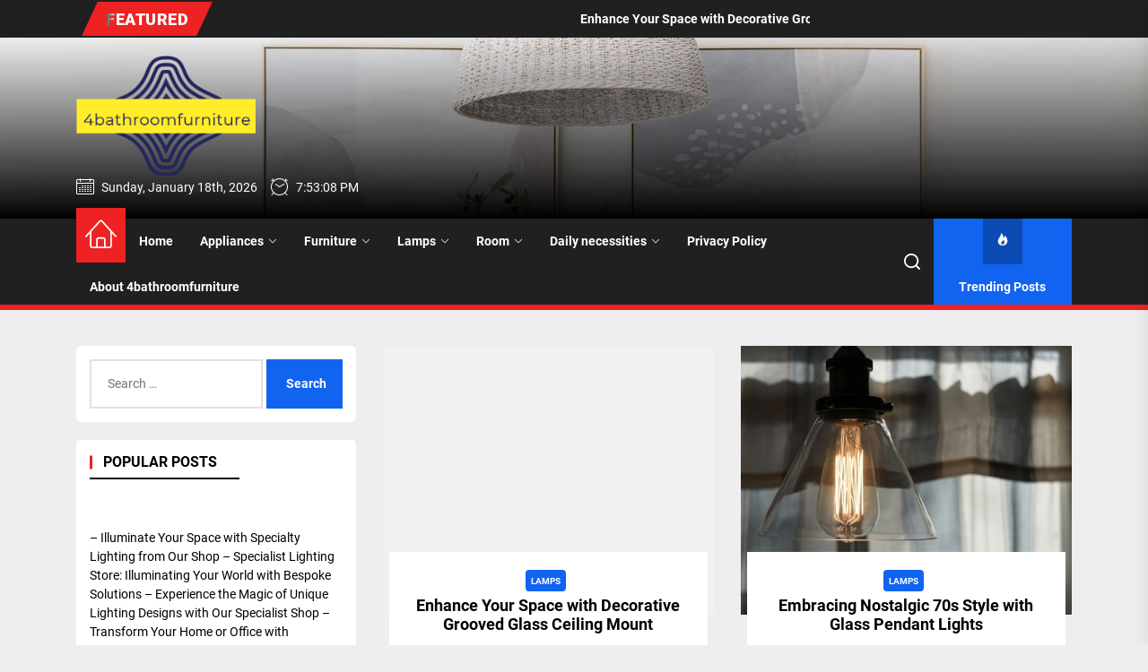

--- FILE ---
content_type: text/html; charset=UTF-8
request_url: https://www.4bathroomfurniture.com/index.php/category/lamps/
body_size: 18534
content:
<!DOCTYPE html>
<html class="no-js" lang="en-US" prefix="og: https://ogp.me/ns#">

<head>
    <meta charset="UTF-8">
    <meta name="viewport" content="width=device-width, initial-scale=1.0, maximum-scale=1.0, user-scalable=no"/>
    <link rel="profile" href="https://gmpg.org/xfn/11">
    
<!-- Search Engine Optimization by Rank Math - https://s.rankmath.com/home -->
<title>Lamps - 4bathroomfurniture</title>
<meta name="robots" content="index, follow, max-snippet:-1, max-video-preview:-1, max-image-preview:large"/>
<link rel="canonical" href="https://www.4bathroomfurniture.com/index.php/category/lamps/" />
<link rel="next" href="https://www.4bathroomfurniture.com/index.php/category/lamps/page/2/" />
<meta property="og:locale" content="en_US" />
<meta property="og:type" content="article" />
<meta property="og:title" content="Lamps - 4bathroomfurniture" />
<meta property="og:url" content="https://www.4bathroomfurniture.com/index.php/category/lamps/" />
<meta property="og:site_name" content="4bathroomfurniture" />
<meta name="twitter:card" content="summary_large_image" />
<meta name="twitter:title" content="Lamps - 4bathroomfurniture" />
<meta name="twitter:label1" content="Posts" />
<meta name="twitter:data1" content="378" />
<script type="application/ld+json" class="rank-math-schema">{"@context":"https://schema.org","@graph":[{"@type":"Person","@id":"https://www.4bathroomfurniture.com/#person","name":"4bathroomfurniture"},{"@type":"WebSite","@id":"https://www.4bathroomfurniture.com/#website","url":"https://www.4bathroomfurniture.com","name":"4bathroomfurniture","publisher":{"@id":"https://www.4bathroomfurniture.com/#person"},"inLanguage":"en-US"},{"@type":"CollectionPage","@id":"https://www.4bathroomfurniture.com/index.php/category/lamps/#webpage","url":"https://www.4bathroomfurniture.com/index.php/category/lamps/","name":"Lamps - 4bathroomfurniture","isPartOf":{"@id":"https://www.4bathroomfurniture.com/#website"},"inLanguage":"en-US"}]}</script>
<!-- /Rank Math WordPress SEO plugin -->

<link rel="alternate" type="application/rss+xml" title="4bathroomfurniture &raquo; Feed" href="https://www.4bathroomfurniture.com/index.php/feed/" />
<link rel="alternate" type="application/rss+xml" title="4bathroomfurniture &raquo; Comments Feed" href="https://www.4bathroomfurniture.com/index.php/comments/feed/" />
<link rel="alternate" type="application/rss+xml" title="4bathroomfurniture &raquo; Lamps Category Feed" href="https://www.4bathroomfurniture.com/index.php/category/lamps/feed/" />
<script>
window._wpemojiSettings = {"baseUrl":"https:\/\/s.w.org\/images\/core\/emoji\/14.0.0\/72x72\/","ext":".png","svgUrl":"https:\/\/s.w.org\/images\/core\/emoji\/14.0.0\/svg\/","svgExt":".svg","source":{"concatemoji":"https:\/\/www.4bathroomfurniture.com\/wp-includes\/js\/wp-emoji-release.min.js?ver=6.4.3"}};
/*! This file is auto-generated */
!function(i,n){var o,s,e;function c(e){try{var t={supportTests:e,timestamp:(new Date).valueOf()};sessionStorage.setItem(o,JSON.stringify(t))}catch(e){}}function p(e,t,n){e.clearRect(0,0,e.canvas.width,e.canvas.height),e.fillText(t,0,0);var t=new Uint32Array(e.getImageData(0,0,e.canvas.width,e.canvas.height).data),r=(e.clearRect(0,0,e.canvas.width,e.canvas.height),e.fillText(n,0,0),new Uint32Array(e.getImageData(0,0,e.canvas.width,e.canvas.height).data));return t.every(function(e,t){return e===r[t]})}function u(e,t,n){switch(t){case"flag":return n(e,"\ud83c\udff3\ufe0f\u200d\u26a7\ufe0f","\ud83c\udff3\ufe0f\u200b\u26a7\ufe0f")?!1:!n(e,"\ud83c\uddfa\ud83c\uddf3","\ud83c\uddfa\u200b\ud83c\uddf3")&&!n(e,"\ud83c\udff4\udb40\udc67\udb40\udc62\udb40\udc65\udb40\udc6e\udb40\udc67\udb40\udc7f","\ud83c\udff4\u200b\udb40\udc67\u200b\udb40\udc62\u200b\udb40\udc65\u200b\udb40\udc6e\u200b\udb40\udc67\u200b\udb40\udc7f");case"emoji":return!n(e,"\ud83e\udef1\ud83c\udffb\u200d\ud83e\udef2\ud83c\udfff","\ud83e\udef1\ud83c\udffb\u200b\ud83e\udef2\ud83c\udfff")}return!1}function f(e,t,n){var r="undefined"!=typeof WorkerGlobalScope&&self instanceof WorkerGlobalScope?new OffscreenCanvas(300,150):i.createElement("canvas"),a=r.getContext("2d",{willReadFrequently:!0}),o=(a.textBaseline="top",a.font="600 32px Arial",{});return e.forEach(function(e){o[e]=t(a,e,n)}),o}function t(e){var t=i.createElement("script");t.src=e,t.defer=!0,i.head.appendChild(t)}"undefined"!=typeof Promise&&(o="wpEmojiSettingsSupports",s=["flag","emoji"],n.supports={everything:!0,everythingExceptFlag:!0},e=new Promise(function(e){i.addEventListener("DOMContentLoaded",e,{once:!0})}),new Promise(function(t){var n=function(){try{var e=JSON.parse(sessionStorage.getItem(o));if("object"==typeof e&&"number"==typeof e.timestamp&&(new Date).valueOf()<e.timestamp+604800&&"object"==typeof e.supportTests)return e.supportTests}catch(e){}return null}();if(!n){if("undefined"!=typeof Worker&&"undefined"!=typeof OffscreenCanvas&&"undefined"!=typeof URL&&URL.createObjectURL&&"undefined"!=typeof Blob)try{var e="postMessage("+f.toString()+"("+[JSON.stringify(s),u.toString(),p.toString()].join(",")+"));",r=new Blob([e],{type:"text/javascript"}),a=new Worker(URL.createObjectURL(r),{name:"wpTestEmojiSupports"});return void(a.onmessage=function(e){c(n=e.data),a.terminate(),t(n)})}catch(e){}c(n=f(s,u,p))}t(n)}).then(function(e){for(var t in e)n.supports[t]=e[t],n.supports.everything=n.supports.everything&&n.supports[t],"flag"!==t&&(n.supports.everythingExceptFlag=n.supports.everythingExceptFlag&&n.supports[t]);n.supports.everythingExceptFlag=n.supports.everythingExceptFlag&&!n.supports.flag,n.DOMReady=!1,n.readyCallback=function(){n.DOMReady=!0}}).then(function(){return e}).then(function(){var e;n.supports.everything||(n.readyCallback(),(e=n.source||{}).concatemoji?t(e.concatemoji):e.wpemoji&&e.twemoji&&(t(e.twemoji),t(e.wpemoji)))}))}((window,document),window._wpemojiSettings);
</script>
<style id='wp-emoji-styles-inline-css'>

	img.wp-smiley, img.emoji {
		display: inline !important;
		border: none !important;
		box-shadow: none !important;
		height: 1em !important;
		width: 1em !important;
		margin: 0 0.07em !important;
		vertical-align: -0.1em !important;
		background: none !important;
		padding: 0 !important;
	}
</style>
<link rel='stylesheet' id='wp-block-library-css' href='https://www.4bathroomfurniture.com/wp-includes/css/dist/block-library/style.min.css?ver=6.4.3' media='all' />
<style id='wp-block-library-inline-css'>
.has-text-align-justify{text-align:justify;}
</style>
<style id='wp-block-library-theme-inline-css'>
.wp-block-audio figcaption{color:#555;font-size:13px;text-align:center}.is-dark-theme .wp-block-audio figcaption{color:hsla(0,0%,100%,.65)}.wp-block-audio{margin:0 0 1em}.wp-block-code{border:1px solid #ccc;border-radius:4px;font-family:Menlo,Consolas,monaco,monospace;padding:.8em 1em}.wp-block-embed figcaption{color:#555;font-size:13px;text-align:center}.is-dark-theme .wp-block-embed figcaption{color:hsla(0,0%,100%,.65)}.wp-block-embed{margin:0 0 1em}.blocks-gallery-caption{color:#555;font-size:13px;text-align:center}.is-dark-theme .blocks-gallery-caption{color:hsla(0,0%,100%,.65)}.wp-block-image figcaption{color:#555;font-size:13px;text-align:center}.is-dark-theme .wp-block-image figcaption{color:hsla(0,0%,100%,.65)}.wp-block-image{margin:0 0 1em}.wp-block-pullquote{border-bottom:4px solid;border-top:4px solid;color:currentColor;margin-bottom:1.75em}.wp-block-pullquote cite,.wp-block-pullquote footer,.wp-block-pullquote__citation{color:currentColor;font-size:.8125em;font-style:normal;text-transform:uppercase}.wp-block-quote{border-left:.25em solid;margin:0 0 1.75em;padding-left:1em}.wp-block-quote cite,.wp-block-quote footer{color:currentColor;font-size:.8125em;font-style:normal;position:relative}.wp-block-quote.has-text-align-right{border-left:none;border-right:.25em solid;padding-left:0;padding-right:1em}.wp-block-quote.has-text-align-center{border:none;padding-left:0}.wp-block-quote.is-large,.wp-block-quote.is-style-large,.wp-block-quote.is-style-plain{border:none}.wp-block-search .wp-block-search__label{font-weight:700}.wp-block-search__button{border:1px solid #ccc;padding:.375em .625em}:where(.wp-block-group.has-background){padding:1.25em 2.375em}.wp-block-separator.has-css-opacity{opacity:.4}.wp-block-separator{border:none;border-bottom:2px solid;margin-left:auto;margin-right:auto}.wp-block-separator.has-alpha-channel-opacity{opacity:1}.wp-block-separator:not(.is-style-wide):not(.is-style-dots){width:100px}.wp-block-separator.has-background:not(.is-style-dots){border-bottom:none;height:1px}.wp-block-separator.has-background:not(.is-style-wide):not(.is-style-dots){height:2px}.wp-block-table{margin:0 0 1em}.wp-block-table td,.wp-block-table th{word-break:normal}.wp-block-table figcaption{color:#555;font-size:13px;text-align:center}.is-dark-theme .wp-block-table figcaption{color:hsla(0,0%,100%,.65)}.wp-block-video figcaption{color:#555;font-size:13px;text-align:center}.is-dark-theme .wp-block-video figcaption{color:hsla(0,0%,100%,.65)}.wp-block-video{margin:0 0 1em}.wp-block-template-part.has-background{margin-bottom:0;margin-top:0;padding:1.25em 2.375em}
</style>
<link rel='stylesheet' id='mediaelement-css' href='https://www.4bathroomfurniture.com/wp-includes/js/mediaelement/mediaelementplayer-legacy.min.css?ver=4.2.17' media='all' />
<link rel='stylesheet' id='wp-mediaelement-css' href='https://www.4bathroomfurniture.com/wp-includes/js/mediaelement/wp-mediaelement.min.css?ver=6.4.3' media='all' />
<style id='classic-theme-styles-inline-css'>
/*! This file is auto-generated */
.wp-block-button__link{color:#fff;background-color:#32373c;border-radius:9999px;box-shadow:none;text-decoration:none;padding:calc(.667em + 2px) calc(1.333em + 2px);font-size:1.125em}.wp-block-file__button{background:#32373c;color:#fff;text-decoration:none}
</style>
<style id='global-styles-inline-css'>
body{--wp--preset--color--black: #000000;--wp--preset--color--cyan-bluish-gray: #abb8c3;--wp--preset--color--white: #ffffff;--wp--preset--color--pale-pink: #f78da7;--wp--preset--color--vivid-red: #cf2e2e;--wp--preset--color--luminous-vivid-orange: #ff6900;--wp--preset--color--luminous-vivid-amber: #fcb900;--wp--preset--color--light-green-cyan: #7bdcb5;--wp--preset--color--vivid-green-cyan: #00d084;--wp--preset--color--pale-cyan-blue: #8ed1fc;--wp--preset--color--vivid-cyan-blue: #0693e3;--wp--preset--color--vivid-purple: #9b51e0;--wp--preset--gradient--vivid-cyan-blue-to-vivid-purple: linear-gradient(135deg,rgba(6,147,227,1) 0%,rgb(155,81,224) 100%);--wp--preset--gradient--light-green-cyan-to-vivid-green-cyan: linear-gradient(135deg,rgb(122,220,180) 0%,rgb(0,208,130) 100%);--wp--preset--gradient--luminous-vivid-amber-to-luminous-vivid-orange: linear-gradient(135deg,rgba(252,185,0,1) 0%,rgba(255,105,0,1) 100%);--wp--preset--gradient--luminous-vivid-orange-to-vivid-red: linear-gradient(135deg,rgba(255,105,0,1) 0%,rgb(207,46,46) 100%);--wp--preset--gradient--very-light-gray-to-cyan-bluish-gray: linear-gradient(135deg,rgb(238,238,238) 0%,rgb(169,184,195) 100%);--wp--preset--gradient--cool-to-warm-spectrum: linear-gradient(135deg,rgb(74,234,220) 0%,rgb(151,120,209) 20%,rgb(207,42,186) 40%,rgb(238,44,130) 60%,rgb(251,105,98) 80%,rgb(254,248,76) 100%);--wp--preset--gradient--blush-light-purple: linear-gradient(135deg,rgb(255,206,236) 0%,rgb(152,150,240) 100%);--wp--preset--gradient--blush-bordeaux: linear-gradient(135deg,rgb(254,205,165) 0%,rgb(254,45,45) 50%,rgb(107,0,62) 100%);--wp--preset--gradient--luminous-dusk: linear-gradient(135deg,rgb(255,203,112) 0%,rgb(199,81,192) 50%,rgb(65,88,208) 100%);--wp--preset--gradient--pale-ocean: linear-gradient(135deg,rgb(255,245,203) 0%,rgb(182,227,212) 50%,rgb(51,167,181) 100%);--wp--preset--gradient--electric-grass: linear-gradient(135deg,rgb(202,248,128) 0%,rgb(113,206,126) 100%);--wp--preset--gradient--midnight: linear-gradient(135deg,rgb(2,3,129) 0%,rgb(40,116,252) 100%);--wp--preset--font-size--small: 13px;--wp--preset--font-size--medium: 20px;--wp--preset--font-size--large: 36px;--wp--preset--font-size--x-large: 42px;--wp--preset--spacing--20: 0.44rem;--wp--preset--spacing--30: 0.67rem;--wp--preset--spacing--40: 1rem;--wp--preset--spacing--50: 1.5rem;--wp--preset--spacing--60: 2.25rem;--wp--preset--spacing--70: 3.38rem;--wp--preset--spacing--80: 5.06rem;--wp--preset--shadow--natural: 6px 6px 9px rgba(0, 0, 0, 0.2);--wp--preset--shadow--deep: 12px 12px 50px rgba(0, 0, 0, 0.4);--wp--preset--shadow--sharp: 6px 6px 0px rgba(0, 0, 0, 0.2);--wp--preset--shadow--outlined: 6px 6px 0px -3px rgba(255, 255, 255, 1), 6px 6px rgba(0, 0, 0, 1);--wp--preset--shadow--crisp: 6px 6px 0px rgba(0, 0, 0, 1);}:where(.is-layout-flex){gap: 0.5em;}:where(.is-layout-grid){gap: 0.5em;}body .is-layout-flow > .alignleft{float: left;margin-inline-start: 0;margin-inline-end: 2em;}body .is-layout-flow > .alignright{float: right;margin-inline-start: 2em;margin-inline-end: 0;}body .is-layout-flow > .aligncenter{margin-left: auto !important;margin-right: auto !important;}body .is-layout-constrained > .alignleft{float: left;margin-inline-start: 0;margin-inline-end: 2em;}body .is-layout-constrained > .alignright{float: right;margin-inline-start: 2em;margin-inline-end: 0;}body .is-layout-constrained > .aligncenter{margin-left: auto !important;margin-right: auto !important;}body .is-layout-constrained > :where(:not(.alignleft):not(.alignright):not(.alignfull)){max-width: var(--wp--style--global--content-size);margin-left: auto !important;margin-right: auto !important;}body .is-layout-constrained > .alignwide{max-width: var(--wp--style--global--wide-size);}body .is-layout-flex{display: flex;}body .is-layout-flex{flex-wrap: wrap;align-items: center;}body .is-layout-flex > *{margin: 0;}body .is-layout-grid{display: grid;}body .is-layout-grid > *{margin: 0;}:where(.wp-block-columns.is-layout-flex){gap: 2em;}:where(.wp-block-columns.is-layout-grid){gap: 2em;}:where(.wp-block-post-template.is-layout-flex){gap: 1.25em;}:where(.wp-block-post-template.is-layout-grid){gap: 1.25em;}.has-black-color{color: var(--wp--preset--color--black) !important;}.has-cyan-bluish-gray-color{color: var(--wp--preset--color--cyan-bluish-gray) !important;}.has-white-color{color: var(--wp--preset--color--white) !important;}.has-pale-pink-color{color: var(--wp--preset--color--pale-pink) !important;}.has-vivid-red-color{color: var(--wp--preset--color--vivid-red) !important;}.has-luminous-vivid-orange-color{color: var(--wp--preset--color--luminous-vivid-orange) !important;}.has-luminous-vivid-amber-color{color: var(--wp--preset--color--luminous-vivid-amber) !important;}.has-light-green-cyan-color{color: var(--wp--preset--color--light-green-cyan) !important;}.has-vivid-green-cyan-color{color: var(--wp--preset--color--vivid-green-cyan) !important;}.has-pale-cyan-blue-color{color: var(--wp--preset--color--pale-cyan-blue) !important;}.has-vivid-cyan-blue-color{color: var(--wp--preset--color--vivid-cyan-blue) !important;}.has-vivid-purple-color{color: var(--wp--preset--color--vivid-purple) !important;}.has-black-background-color{background-color: var(--wp--preset--color--black) !important;}.has-cyan-bluish-gray-background-color{background-color: var(--wp--preset--color--cyan-bluish-gray) !important;}.has-white-background-color{background-color: var(--wp--preset--color--white) !important;}.has-pale-pink-background-color{background-color: var(--wp--preset--color--pale-pink) !important;}.has-vivid-red-background-color{background-color: var(--wp--preset--color--vivid-red) !important;}.has-luminous-vivid-orange-background-color{background-color: var(--wp--preset--color--luminous-vivid-orange) !important;}.has-luminous-vivid-amber-background-color{background-color: var(--wp--preset--color--luminous-vivid-amber) !important;}.has-light-green-cyan-background-color{background-color: var(--wp--preset--color--light-green-cyan) !important;}.has-vivid-green-cyan-background-color{background-color: var(--wp--preset--color--vivid-green-cyan) !important;}.has-pale-cyan-blue-background-color{background-color: var(--wp--preset--color--pale-cyan-blue) !important;}.has-vivid-cyan-blue-background-color{background-color: var(--wp--preset--color--vivid-cyan-blue) !important;}.has-vivid-purple-background-color{background-color: var(--wp--preset--color--vivid-purple) !important;}.has-black-border-color{border-color: var(--wp--preset--color--black) !important;}.has-cyan-bluish-gray-border-color{border-color: var(--wp--preset--color--cyan-bluish-gray) !important;}.has-white-border-color{border-color: var(--wp--preset--color--white) !important;}.has-pale-pink-border-color{border-color: var(--wp--preset--color--pale-pink) !important;}.has-vivid-red-border-color{border-color: var(--wp--preset--color--vivid-red) !important;}.has-luminous-vivid-orange-border-color{border-color: var(--wp--preset--color--luminous-vivid-orange) !important;}.has-luminous-vivid-amber-border-color{border-color: var(--wp--preset--color--luminous-vivid-amber) !important;}.has-light-green-cyan-border-color{border-color: var(--wp--preset--color--light-green-cyan) !important;}.has-vivid-green-cyan-border-color{border-color: var(--wp--preset--color--vivid-green-cyan) !important;}.has-pale-cyan-blue-border-color{border-color: var(--wp--preset--color--pale-cyan-blue) !important;}.has-vivid-cyan-blue-border-color{border-color: var(--wp--preset--color--vivid-cyan-blue) !important;}.has-vivid-purple-border-color{border-color: var(--wp--preset--color--vivid-purple) !important;}.has-vivid-cyan-blue-to-vivid-purple-gradient-background{background: var(--wp--preset--gradient--vivid-cyan-blue-to-vivid-purple) !important;}.has-light-green-cyan-to-vivid-green-cyan-gradient-background{background: var(--wp--preset--gradient--light-green-cyan-to-vivid-green-cyan) !important;}.has-luminous-vivid-amber-to-luminous-vivid-orange-gradient-background{background: var(--wp--preset--gradient--luminous-vivid-amber-to-luminous-vivid-orange) !important;}.has-luminous-vivid-orange-to-vivid-red-gradient-background{background: var(--wp--preset--gradient--luminous-vivid-orange-to-vivid-red) !important;}.has-very-light-gray-to-cyan-bluish-gray-gradient-background{background: var(--wp--preset--gradient--very-light-gray-to-cyan-bluish-gray) !important;}.has-cool-to-warm-spectrum-gradient-background{background: var(--wp--preset--gradient--cool-to-warm-spectrum) !important;}.has-blush-light-purple-gradient-background{background: var(--wp--preset--gradient--blush-light-purple) !important;}.has-blush-bordeaux-gradient-background{background: var(--wp--preset--gradient--blush-bordeaux) !important;}.has-luminous-dusk-gradient-background{background: var(--wp--preset--gradient--luminous-dusk) !important;}.has-pale-ocean-gradient-background{background: var(--wp--preset--gradient--pale-ocean) !important;}.has-electric-grass-gradient-background{background: var(--wp--preset--gradient--electric-grass) !important;}.has-midnight-gradient-background{background: var(--wp--preset--gradient--midnight) !important;}.has-small-font-size{font-size: var(--wp--preset--font-size--small) !important;}.has-medium-font-size{font-size: var(--wp--preset--font-size--medium) !important;}.has-large-font-size{font-size: var(--wp--preset--font-size--large) !important;}.has-x-large-font-size{font-size: var(--wp--preset--font-size--x-large) !important;}
.wp-block-navigation a:where(:not(.wp-element-button)){color: inherit;}
:where(.wp-block-post-template.is-layout-flex){gap: 1.25em;}:where(.wp-block-post-template.is-layout-grid){gap: 1.25em;}
:where(.wp-block-columns.is-layout-flex){gap: 2em;}:where(.wp-block-columns.is-layout-grid){gap: 2em;}
.wp-block-pullquote{font-size: 1.5em;line-height: 1.6;}
</style>
<link rel='stylesheet' id='newswrap-google-fonts-css' href='https://www.4bathroomfurniture.com/wp-content/fonts/5bf9b4287a31166b7a140fff30b11a45.css?ver=1.0.1' media='all' />
<link rel='stylesheet' id='magnific-popup-css' href='https://www.4bathroomfurniture.com/wp-content/themes/newswrap/assets/lib/magnific-popup/magnific-popup.css?ver=6.4.3' media='all' />
<link rel='stylesheet' id='slick-css' href='https://www.4bathroomfurniture.com/wp-content/themes/newswrap/assets/lib/slick/css/slick.min.css?ver=6.4.3' media='all' />
<link rel='stylesheet' id='newswrap-style-css' href='https://www.4bathroomfurniture.com/wp-content/themes/newswrap/style.css?ver=1.0.1' media='all' />
<link rel='stylesheet' id='jetpack_css-css' href='https://www.4bathroomfurniture.com/wp-content/plugins/jetpack/css/jetpack.css?ver=10.9' media='all' />
<script src="https://www.4bathroomfurniture.com/wp-includes/js/jquery/jquery.min.js?ver=3.7.1" id="jquery-core-js"></script>
<script src="https://www.4bathroomfurniture.com/wp-includes/js/jquery/jquery-migrate.min.js?ver=3.4.1" id="jquery-migrate-js"></script>
<link rel="https://api.w.org/" href="https://www.4bathroomfurniture.com/index.php/wp-json/" /><link rel="alternate" type="application/json" href="https://www.4bathroomfurniture.com/index.php/wp-json/wp/v2/categories/11" /><link rel="EditURI" type="application/rsd+xml" title="RSD" href="https://www.4bathroomfurniture.com/xmlrpc.php?rsd" />
<meta name="generator" content="WordPress 6.4.3" />
<style type='text/css'>img#wpstats{display:none}</style>
	
		<script>document.documentElement.className = document.documentElement.className.replace( 'no-js', 'js' );</script>
	
		<style type="text/css">
			.site-title,
        .site-branding .custom-logo-name,
		.site-description {
			position: absolute;
			clip: rect(1px, 1px, 1px, 1px);
		}
		</style>
	<link rel="icon" href="https://www.4bathroomfurniture.com/wp-content/uploads/2022/05/cropped-cropped-5173-32x32.png" sizes="32x32" />
<link rel="icon" href="https://www.4bathroomfurniture.com/wp-content/uploads/2022/05/cropped-cropped-5173-192x192.png" sizes="192x192" />
<link rel="apple-touch-icon" href="https://www.4bathroomfurniture.com/wp-content/uploads/2022/05/cropped-cropped-5173-180x180.png" />
<meta name="msapplication-TileImage" content="https://www.4bathroomfurniture.com/wp-content/uploads/2022/05/cropped-cropped-5173-270x270.png" />
<style type='text/css' media='all'>
    
    .site-logo .custom-logo-link{
    max-width:  200px;
    }

    </style></head>

<body class="archive category category-lamps category-11 wp-custom-logo wp-embed-responsive hfeed left-sidebar twp-archive-grid">



<div id="page" class="hfeed site">
    <a class="skip-link screen-reader-text" href="#content">Skip to the content</a>
    <!-- header add section -->
    
    
<header id="site-header" class="theme-header header-overlay-enabled" role="banner">
    
            <div id="theme-toparea" class="theme-topbar">
                
                
            <div class="wrapper header-wrapper">


                <!-- trending news -->
                <div class="header-news-ticker hidden-sm-element">
                    <div class="wrapper header-wrapper">
                        <div class="header-item header-item-left">
                            
            <div class="theme-ticker-area">
                                    <div class="theme-ticker-components theme-ticker-left">
                        <div class="theme-ticker-title">
                            Featured                        </div>
                    </div>
                
                
                    <div class="theme-ticker-component theme-ticker-right">
                        <div class="ticker-slides" data-direction="left" data-direction='left'>
                           <div class="marquee">
                                                                   <a class="ticker-slides-item" href="https://www.4bathroomfurniture.com/index.php/2026/01/12/enhance-your-space-with-decorative-grooved-glass-ceiling-mount/" tabindex="0" rel="bookmark" title="Enhance Your Space with Decorative Grooved Glass Ceiling Mount">
                                                                                        <span class="ticker-title">Enhance Your Space with Decorative Grooved Glass Ceiling Mount</span>
                                        </a>
                                                                        <a class="ticker-slides-item" href="https://www.4bathroomfurniture.com/index.php/2026/01/05/embracing-nostalgic-70s-style-with-glass-pendant-lights/" tabindex="0" rel="bookmark" title="Embracing Nostalgic 70s Style with Glass Pendant Lights">
                                                                                            <span class="data-bg ticker-data-bg" data-background="https://www.4bathroomfurniture.com/wp-content/uploads/2024/02/abcdhe-3-150x150.jpg"></span>
                                                                                        <span class="ticker-title">Embracing Nostalgic 70s Style with Glass Pendant Lights</span>
                                        </a>
                                                                        <a class="ticker-slides-item" href="https://www.4bathroomfurniture.com/index.php/2026/01/05/bring-back-the-nostalgic-70s-style-with-glass-pendant-lights/" tabindex="0" rel="bookmark" title="Bring Back the Nostalgic 70s Style with Glass Pendant Lights">
                                                                                        <span class="ticker-title">Bring Back the Nostalgic 70s Style with Glass Pendant Lights</span>
                                        </a>
                                                                        <a class="ticker-slides-item" href="https://www.4bathroomfurniture.com/index.php/2025/12/17/enhance-your-space-with-a-paper-floor-lamp/" tabindex="0" rel="bookmark" title="Enhance Your Space with a Paper Floor Lamp">
                                                                                        <span class="ticker-title">Enhance Your Space with a Paper Floor Lamp</span>
                                        </a>
                                                                        <a class="ticker-slides-item" href="https://www.4bathroomfurniture.com/index.php/2025/12/10/unique-cream-frisbee-shaped-travertine-chandelier/" tabindex="0" rel="bookmark" title="Unique Cream Frisbee Shaped Travertine Chandelier">
                                                                                            <span class="data-bg ticker-data-bg" data-background="https://www.4bathroomfurniture.com/wp-content/uploads/2025/12/image-1-150x150.jpg"></span>
                                                                                        <span class="ticker-title">Unique Cream Frisbee Shaped Travertine Chandelier</span>
                                        </a>
                                                           </div>
                        </div>
                    </div>

                                </div>

                                </div>
                    </div>
                </div>
                <!-- trending news end -->

                <div class="header-item header-item-right">
                    

                    
                </div>
            </div>

        
            </div>

            <div class="header-mainbar  data-bg header-bg-1  "  data-background="https://www.4bathroomfurniture.com/wp-content/uploads/2022/05/cropped-cropped-24.jpg" >
        <div class="wrapper header-wrapper">
            <div class="header-item header-item-left">
                <div class="header-titles">
                    <div class="site-logo site-branding"><a href="https://www.4bathroomfurniture.com/" class="custom-logo-link" rel="home"><img width="476" height="319" src="https://www.4bathroomfurniture.com/wp-content/uploads/2022/05/cropped-5173.png" class="custom-logo" alt="4bathroomfurniture" decoding="async" fetchpriority="high" srcset="https://www.4bathroomfurniture.com/wp-content/uploads/2022/05/cropped-5173.png 476w, https://www.4bathroomfurniture.com/wp-content/uploads/2022/05/cropped-5173-300x201.png 300w" sizes="(max-width: 476px) 100vw, 476px" /></a><span class="screen-reader-text">4bathroomfurniture</span><a href="https://www.4bathroomfurniture.com/" class="custom-logo-name">4bathroomfurniture</a></div><div class="site-description"><span>Creative Sharing Design Site</span></div><!-- .site-description -->                    <!-- date/time -->
                    <div class="header-item header-item-left">
                                                    <div class="theme-topbar-item theme-topbar-date">
                                <span class="theme-topbar-icon"><svg class="svg-icon" aria-hidden="true" role="img" focusable="false" xmlns="http://www.w3.org/2000/svg" width="20" height="20" viewBox="0 0 20 20"><path fill="currentColor" d="M18.5 2h-2.5v-0.5c0-0.276-0.224-0.5-0.5-0.5s-0.5 0.224-0.5 0.5v0.5h-10v-0.5c0-0.276-0.224-0.5-0.5-0.5s-0.5 0.224-0.5 0.5v0.5h-2.5c-0.827 0-1.5 0.673-1.5 1.5v14c0 0.827 0.673 1.5 1.5 1.5h17c0.827 0 1.5-0.673 1.5-1.5v-14c0-0.827-0.673-1.5-1.5-1.5zM1.5 3h2.5v1.5c0 0.276 0.224 0.5 0.5 0.5s0.5-0.224 0.5-0.5v-1.5h10v1.5c0 0.276 0.224 0.5 0.5 0.5s0.5-0.224 0.5-0.5v-1.5h2.5c0.276 0 0.5 0.224 0.5 0.5v2.5h-18v-2.5c0-0.276 0.224-0.5 0.5-0.5zM18.5 18h-17c-0.276 0-0.5-0.224-0.5-0.5v-10.5h18v10.5c0 0.276-0.224 0.5-0.5 0.5z"></path><path fill="currentColor" d="M7.5 10h-1c-0.276 0-0.5-0.224-0.5-0.5s0.224-0.5 0.5-0.5h1c0.276 0 0.5 0.224 0.5 0.5s-0.224 0.5-0.5 0.5z"></path><path fill="currentColor" d="M10.5 10h-1c-0.276 0-0.5-0.224-0.5-0.5s0.224-0.5 0.5-0.5h1c0.276 0 0.5 0.224 0.5 0.5s-0.224 0.5-0.5 0.5z"></path><path fill="currentColor" d="M13.5 10h-1c-0.276 0-0.5-0.224-0.5-0.5s0.224-0.5 0.5-0.5h1c0.276 0 0.5 0.224 0.5 0.5s-0.224 0.5-0.5 0.5z"></path><path fill="currentColor" d="M16.5 10h-1c-0.276 0-0.5-0.224-0.5-0.5s0.224-0.5 0.5-0.5h1c0.276 0 0.5 0.224 0.5 0.5s-0.224 0.5-0.5 0.5z"></path><path fill="currentColor" d="M4.5 12h-1c-0.276 0-0.5-0.224-0.5-0.5s0.224-0.5 0.5-0.5h1c0.276 0 0.5 0.224 0.5 0.5s-0.224 0.5-0.5 0.5z"></path><path fill="currentColor" d="M7.5 12h-1c-0.276 0-0.5-0.224-0.5-0.5s0.224-0.5 0.5-0.5h1c0.276 0 0.5 0.224 0.5 0.5s-0.224 0.5-0.5 0.5z"></path><path fill="currentColor" d="M10.5 12h-1c-0.276 0-0.5-0.224-0.5-0.5s0.224-0.5 0.5-0.5h1c0.276 0 0.5 0.224 0.5 0.5s-0.224 0.5-0.5 0.5z"></path><path fill="currentColor" d="M13.5 12h-1c-0.276 0-0.5-0.224-0.5-0.5s0.224-0.5 0.5-0.5h1c0.276 0 0.5 0.224 0.5 0.5s-0.224 0.5-0.5 0.5z"></path><path fill="currentColor" d="M16.5 12h-1c-0.276 0-0.5-0.224-0.5-0.5s0.224-0.5 0.5-0.5h1c0.276 0 0.5 0.224 0.5 0.5s-0.224 0.5-0.5 0.5z"></path><path fill="currentColor" d="M4.5 14h-1c-0.276 0-0.5-0.224-0.5-0.5s0.224-0.5 0.5-0.5h1c0.276 0 0.5 0.224 0.5 0.5s-0.224 0.5-0.5 0.5z"></path><path fill="currentColor" d="M7.5 14h-1c-0.276 0-0.5-0.224-0.5-0.5s0.224-0.5 0.5-0.5h1c0.276 0 0.5 0.224 0.5 0.5s-0.224 0.5-0.5 0.5z"></path><path fill="currentColor" d="M10.5 14h-1c-0.276 0-0.5-0.224-0.5-0.5s0.224-0.5 0.5-0.5h1c0.276 0 0.5 0.224 0.5 0.5s-0.224 0.5-0.5 0.5z"></path><path fill="currentColor" d="M13.5 14h-1c-0.276 0-0.5-0.224-0.5-0.5s0.224-0.5 0.5-0.5h1c0.276 0 0.5 0.224 0.5 0.5s-0.224 0.5-0.5 0.5z"></path><path fill="currentColor" d="M16.5 14h-1c-0.276 0-0.5-0.224-0.5-0.5s0.224-0.5 0.5-0.5h1c0.276 0 0.5 0.224 0.5 0.5s-0.224 0.5-0.5 0.5z"></path><path fill="currentColor" d="M4.5 16h-1c-0.276 0-0.5-0.224-0.5-0.5s0.224-0.5 0.5-0.5h1c0.276 0 0.5 0.224 0.5 0.5s-0.224 0.5-0.5 0.5z"></path><path fill="currentColor" d="M7.5 16h-1c-0.276 0-0.5-0.224-0.5-0.5s0.224-0.5 0.5-0.5h1c0.276 0 0.5 0.224 0.5 0.5s-0.224 0.5-0.5 0.5z"></path><path fill="currentColor" d="M10.5 16h-1c-0.276 0-0.5-0.224-0.5-0.5s0.224-0.5 0.5-0.5h1c0.276 0 0.5 0.224 0.5 0.5s-0.224 0.5-0.5 0.5z"></path><path fill="currentColor" d="M13.5 16h-1c-0.276 0-0.5-0.224-0.5-0.5s0.224-0.5 0.5-0.5h1c0.276 0 0.5 0.224 0.5 0.5s-0.224 0.5-0.5 0.5z"></path><path fill="currentColor" d="M16.5 16h-1c-0.276 0-0.5-0.224-0.5-0.5s0.224-0.5 0.5-0.5h1c0.276 0 0.5 0.224 0.5 0.5s-0.224 0.5-0.5 0.5z"></path></svg></span>
                                <span class="theme-topbar-label">Sunday, January 18th, 2026</span>
                            </div>
                        
                        <div class="theme-topbar-item theme-topbar-clock">
                            <span class="theme-topbar-icon"><svg class="svg-icon" aria-hidden="true" role="img" focusable="false" xmlns="http://www.w3.org/2000/svg" width="20" height="20" viewBox="0 0 20 20"><path fill="currentColor" d="M16.32 17.113c1.729-1.782 2.68-4.124 2.68-6.613 0-2.37-0.862-4.608-2.438-6.355l0.688-0.688 0.647 0.646c0.098 0.098 0.226 0.146 0.353 0.146s0.256-0.049 0.353-0.146c0.195-0.195 0.195-0.512 0-0.707l-2-2c-0.195-0.195-0.512-0.195-0.707 0s-0.195 0.512 0 0.707l0.647 0.646-0.688 0.688c-1.747-1.576-3.985-2.438-6.355-2.438s-4.608 0.862-6.355 2.438l-0.688-0.688 0.646-0.646c0.195-0.195 0.195-0.512 0-0.707s-0.512-0.195-0.707 0l-2 2c-0.195 0.195-0.195 0.512 0 0.707 0.098 0.098 0.226 0.146 0.354 0.146s0.256-0.049 0.354-0.146l0.646-0.646 0.688 0.688c-1.576 1.747-2.438 3.985-2.438 6.355 0 2.489 0.951 4.831 2.68 6.613l-2.034 2.034c-0.195 0.195-0.195 0.512 0 0.707 0.098 0.098 0.226 0.147 0.354 0.147s0.256-0.049 0.354-0.147l2.060-2.059c1.705 1.428 3.836 2.206 6.087 2.206s4.382-0.778 6.087-2.206l2.059 2.059c0.098 0.098 0.226 0.147 0.354 0.147s0.256-0.049 0.353-0.147c0.195-0.195 0.195-0.512 0-0.707l-2.034-2.034zM1 10.5c0-4.687 3.813-8.5 8.5-8.5s8.5 3.813 8.5 8.5c0 4.687-3.813 8.5-8.5 8.5s-8.5-3.813-8.5-8.5z"></path><path fill="currentColor" d="M15.129 7.25c-0.138-0.239-0.444-0.321-0.683-0.183l-4.92 2.841-3.835-2.685c-0.226-0.158-0.538-0.103-0.696 0.123s-0.103 0.538 0.123 0.696l4.096 2.868c0.001 0.001 0.002 0.001 0.002 0.002 0.009 0.006 0.018 0.012 0.027 0.017 0.002 0.001 0.004 0.003 0.006 0.004 0.009 0.005 0.018 0.010 0.027 0.015 0.002 0.001 0.004 0.002 0.006 0.003 0.010 0.005 0.020 0.009 0.031 0.014 0.006 0.003 0.013 0.005 0.019 0.007 0.004 0.001 0.008 0.003 0.013 0.005 0.007 0.002 0.014 0.004 0.021 0.006 0.004 0.001 0.008 0.002 0.012 0.003 0.007 0.002 0.014 0.003 0.022 0.005 0.004 0.001 0.008 0.002 0.012 0.002 0.007 0.001 0.014 0.002 0.021 0.003 0.005 0.001 0.010 0.001 0.015 0.002 0.006 0.001 0.012 0.001 0.018 0.002 0.009 0.001 0.018 0.001 0.027 0.001 0.002 0 0.004 0 0.006 0 0 0 0-0 0-0s0 0 0.001 0c0.019 0 0.037-0.001 0.056-0.003 0.001-0 0.002-0 0.003-0 0.018-0.002 0.036-0.005 0.054-0.010 0.002-0 0.003-0.001 0.005-0.001 0.017-0.004 0.034-0.009 0.050-0.015 0.003-0.001 0.006-0.002 0.008-0.003 0.016-0.006 0.031-0.012 0.046-0.020 0.004-0.002 0.007-0.004 0.011-0.006 0.005-0.003 0.011-0.005 0.016-0.008l5.196-3c0.239-0.138 0.321-0.444 0.183-0.683z"></path></svg></span>
                            <span class="theme-topbar-label">
                                <div id="twp-time-clock"></div>
                            </span>
                        </div>
                    </div>
                    <!-- end date/time -->
                </div>
            </div>
                    </div>
    </div>
    <div id="twp-header-navbar" class="header-navbar">
        <div class="wrapper header-wrapper">
            <div class="header-item header-item-left">

                <div class="header-navigation-wrapper">
                    <div class="site-navigation">
                        <nav class="primary-menu-wrapper" aria-label="Horizontal" role="navigation">
                            <ul class="primary-menu theme-menu">
                                <li class="brand-home"><a title="Home" href="https://www.4bathroomfurniture.com"><span><svg class="svg-icon" aria-hidden="true" role="img" focusable="false" xmlns="http://www.w3.org/2000/svg" width="20" height="20" viewBox="0 0 20 20"><path fill="currentColor" d="M19.871 12.165l-8.829-9.758c-0.274-0.303-0.644-0.47-1.042-0.47-0 0 0 0 0 0-0.397 0-0.767 0.167-1.042 0.47l-8.829 9.758c-0.185 0.205-0.169 0.521 0.035 0.706 0.096 0.087 0.216 0.129 0.335 0.129 0.136 0 0.272-0.055 0.371-0.165l2.129-2.353v8.018c0 0.827 0.673 1.5 1.5 1.5h11c0.827 0 1.5-0.673 1.5-1.5v-8.018l2.129 2.353c0.185 0.205 0.501 0.221 0.706 0.035s0.221-0.501 0.035-0.706zM12 19h-4v-4.5c0-0.276 0.224-0.5 0.5-0.5h3c0.276 0 0.5 0.224 0.5 0.5v4.5zM16 18.5c0 0.276-0.224 0.5-0.5 0.5h-2.5v-4.5c0-0.827-0.673-1.5-1.5-1.5h-3c-0.827 0-1.5 0.673-1.5 1.5v4.5h-2.5c-0.276 0-0.5-0.224-0.5-0.5v-9.123l5.7-6.3c0.082-0.091 0.189-0.141 0.3-0.141s0.218 0.050 0.3 0.141l5.7 6.3v9.123z"></path></svg></span></a></li><li id=menu-item-15 class="menu-item menu-item-type-custom menu-item-object-custom menu-item-home menu-item-15"><a href="https://www.4bathroomfurniture.com/">Home</a></li><li id=menu-item-19 class="menu-item menu-item-type-taxonomy menu-item-object-category menu-item-has-children dropdown menu-item-19"><a href="https://www.4bathroomfurniture.com/index.php/category/appliances/">Appliances<span class="icon"><svg class="svg-icon" aria-hidden="true" role="img" focusable="false" xmlns="http://www.w3.org/2000/svg" width="16" height="16" viewBox="0 0 16 16"><path fill="currentColor" d="M1.646 4.646a.5.5 0 0 1 .708 0L8 10.293l5.646-5.647a.5.5 0 0 1 .708.708l-6 6a.5.5 0 0 1-.708 0l-6-6a.5.5 0 0 1 0-.708z"></path></svg></span></a>
<ul class="dropdown-menu depth_0" >
	<li id=menu-item-22 class="menu-item menu-item-type-taxonomy menu-item-object-category menu-item-22"><a href="https://www.4bathroomfurniture.com/index.php/category/appliances/washing-machine/">Washing machine</a></li>	<li id=menu-item-21 class="menu-item menu-item-type-taxonomy menu-item-object-category menu-item-21"><a href="https://www.4bathroomfurniture.com/index.php/category/appliances/refrigerator/">Refrigerator</a></li>	<li id=menu-item-20 class="menu-item menu-item-type-taxonomy menu-item-object-category menu-item-20"><a href="https://www.4bathroomfurniture.com/index.php/category/appliances/range-hood/">Range hood</a></li></ul></li><li id=menu-item-26 class="menu-item menu-item-type-taxonomy menu-item-object-category menu-item-has-children dropdown menu-item-26"><a href="https://www.4bathroomfurniture.com/index.php/category/furniture/">Furniture<span class="icon"><svg class="svg-icon" aria-hidden="true" role="img" focusable="false" xmlns="http://www.w3.org/2000/svg" width="16" height="16" viewBox="0 0 16 16"><path fill="currentColor" d="M1.646 4.646a.5.5 0 0 1 .708 0L8 10.293l5.646-5.647a.5.5 0 0 1 .708.708l-6 6a.5.5 0 0 1-.708 0l-6-6a.5.5 0 0 1 0-.708z"></path></svg></span></a>
<ul class="dropdown-menu depth_0" >
	<li id=menu-item-49 class="menu-item menu-item-type-taxonomy menu-item-object-category menu-item-49"><a href="https://www.4bathroomfurniture.com/index.php/category/furniture/brand/">Brand</a></li>	<li id=menu-item-29 class="menu-item menu-item-type-taxonomy menu-item-object-category menu-item-29"><a href="https://www.4bathroomfurniture.com/index.php/category/furniture/table/">Table</a></li>	<li id=menu-item-28 class="menu-item menu-item-type-taxonomy menu-item-object-category menu-item-28"><a href="https://www.4bathroomfurniture.com/index.php/category/furniture/chair/">Chair</a></li>	<li id=menu-item-27 class="menu-item menu-item-type-taxonomy menu-item-object-category menu-item-27"><a href="https://www.4bathroomfurniture.com/index.php/category/furniture/cabinet/">Cabinet</a></li></ul></li><li id=menu-item-30 class="menu-item menu-item-type-taxonomy menu-item-object-category current-menu-item menu-item-has-children dropdown active menu-item-30"><a href="https://www.4bathroomfurniture.com/index.php/category/lamps/">Lamps<span class="icon"><svg class="svg-icon" aria-hidden="true" role="img" focusable="false" xmlns="http://www.w3.org/2000/svg" width="16" height="16" viewBox="0 0 16 16"><path fill="currentColor" d="M1.646 4.646a.5.5 0 0 1 .708 0L8 10.293l5.646-5.647a.5.5 0 0 1 .708.708l-6 6a.5.5 0 0 1-.708 0l-6-6a.5.5 0 0 1 0-.708z"></path></svg></span></a>
<ul class="dropdown-menu depth_0" >
	<li id=menu-item-33 class="menu-item menu-item-type-taxonomy menu-item-object-category menu-item-33"><a href="https://www.4bathroomfurniture.com/index.php/category/lamps/wall-lamp/">Wall lamp</a></li>	<li id=menu-item-32 class="menu-item menu-item-type-taxonomy menu-item-object-category menu-item-32"><a href="https://www.4bathroomfurniture.com/index.php/category/lamps/floor-lamp/">Floor lamp</a></li>	<li id=menu-item-31 class="menu-item menu-item-type-taxonomy menu-item-object-category menu-item-31"><a href="https://www.4bathroomfurniture.com/index.php/category/lamps/chandelier/">Chandelier</a></li></ul></li><li id=menu-item-34 class="menu-item menu-item-type-taxonomy menu-item-object-category menu-item-has-children dropdown menu-item-34"><a href="https://www.4bathroomfurniture.com/index.php/category/room/">Room<span class="icon"><svg class="svg-icon" aria-hidden="true" role="img" focusable="false" xmlns="http://www.w3.org/2000/svg" width="16" height="16" viewBox="0 0 16 16"><path fill="currentColor" d="M1.646 4.646a.5.5 0 0 1 .708 0L8 10.293l5.646-5.647a.5.5 0 0 1 .708.708l-6 6a.5.5 0 0 1-.708 0l-6-6a.5.5 0 0 1 0-.708z"></path></svg></span></a>
<ul class="dropdown-menu depth_0" >
	<li id=menu-item-76 class="menu-item menu-item-type-taxonomy menu-item-object-category menu-item-76"><a href="https://www.4bathroomfurniture.com/index.php/category/room/study/">Study</a></li>	<li id=menu-item-75 class="menu-item menu-item-type-taxonomy menu-item-object-category menu-item-75"><a href="https://www.4bathroomfurniture.com/index.php/category/room/dining-room/">Dining Room</a></li>	<li id=menu-item-37 class="menu-item menu-item-type-taxonomy menu-item-object-category menu-item-37"><a href="https://www.4bathroomfurniture.com/index.php/category/room/living-room/">Living room</a></li>	<li id=menu-item-36 class="menu-item menu-item-type-taxonomy menu-item-object-category menu-item-36"><a href="https://www.4bathroomfurniture.com/index.php/category/room/kitchen/">Kitchen</a></li>	<li id=menu-item-35 class="menu-item menu-item-type-taxonomy menu-item-object-category menu-item-35"><a href="https://www.4bathroomfurniture.com/index.php/category/room/bedroom/">Bedroom</a></li></ul></li><li id=menu-item-23 class="menu-item menu-item-type-taxonomy menu-item-object-category menu-item-has-children dropdown menu-item-23"><a href="https://www.4bathroomfurniture.com/index.php/category/daily-necessities/">Daily necessities<span class="icon"><svg class="svg-icon" aria-hidden="true" role="img" focusable="false" xmlns="http://www.w3.org/2000/svg" width="16" height="16" viewBox="0 0 16 16"><path fill="currentColor" d="M1.646 4.646a.5.5 0 0 1 .708 0L8 10.293l5.646-5.647a.5.5 0 0 1 .708.708l-6 6a.5.5 0 0 1-.708 0l-6-6a.5.5 0 0 1 0-.708z"></path></svg></span></a>
<ul class="dropdown-menu depth_0" >
	<li id=menu-item-25 class="menu-item menu-item-type-taxonomy menu-item-object-category menu-item-25"><a href="https://www.4bathroomfurniture.com/index.php/category/daily-necessities/kettle/">kettle</a></li>	<li id=menu-item-24 class="menu-item menu-item-type-taxonomy menu-item-object-category menu-item-24"><a href="https://www.4bathroomfurniture.com/index.php/category/daily-necessities/cup/">cup</a></li></ul></li><li id=menu-item-108 class="menu-item menu-item-type-post_type menu-item-object-page menu-item-privacy-policy menu-item-108"><a href="https://www.4bathroomfurniture.com/index.php/privacy-policy/">Privacy Policy</a></li><li id=menu-item-109 class="menu-item menu-item-type-post_type menu-item-object-page menu-item-109"><a href="https://www.4bathroomfurniture.com/index.php/about-4bathroomfurniture/">About 4bathroomfurniture</a></li>                            </ul>
                        </nav>
                    </div>
                </div>

            </div>

            <div class="header-item header-item-right">
                        <div class="navbar-controls hide-no-js">

            <button type="button" class="navbar-control navbar-control-search">
                <span class="navbar-control-trigger" tabindex="-1"><svg class="svg-icon" aria-hidden="true" role="img" focusable="false" xmlns="http://www.w3.org/2000/svg" width="18" height="18" viewBox="0 0 20 20"><path fill="currentColor" d="M1148.0319,95.6176858 L1151.70711,99.2928932 C1152.09763,99.6834175 1152.09763,100.316582 1151.70711,100.707107 C1151.31658,101.097631 1150.68342,101.097631 1150.29289,100.707107 L1146.61769,97.0318993 C1145.07801,98.2635271 1143.12501,99 1141,99 C1136.02944,99 1132,94.9705627 1132,90 C1132,85.0294372 1136.02944,81 1141,81 C1145.97056,81 1150,85.0294372 1150,90 C1150,92.1250137 1149.26353,94.078015 1148.0319,95.6176858 Z M1146.04139,94.8563911 C1147.25418,93.5976949 1148,91.8859456 1148,90 C1148,86.1340067 1144.86599,83 1141,83 C1137.13401,83 1134,86.1340067 1134,90 C1134,93.8659933 1137.13401,97 1141,97 C1142.88595,97 1144.59769,96.2541764 1145.85639,95.0413859 C1145.88271,95.0071586 1145.91154,94.9742441 1145.94289,94.9428932 C1145.97424,94.9115423 1146.00716,94.8827083 1146.04139,94.8563911 Z" transform="translate(-1132 -81)" /></svg></span>
            </button>

            <button type="button" class="navbar-control navbar-control-offcanvas">
                <span class="navbar-control-trigger" tabindex="-1"><svg class="svg-icon" aria-hidden="true" role="img" focusable="false" xmlns="http://www.w3.org/2000/svg" width="20" height="20" viewBox="0 0 20 20"><path fill="currentColor" d="M1 3v2h18V3zm0 8h18V9H1zm0 6h18v-2H1z" /></svg></span>
            </button>

        </div>
                    <button type="button" class="navbar-control navbar-control-trending-news">
                <span class="navbar-control-trigger" tabindex="-1">
                    <span class="navbar-controller">
                        <span class="navbar-control-icon">
                            <svg class="svg-icon" aria-hidden="true" role="img" focusable="false" xmlns="http://www.w3.org/2000/svg" width="22" height="22" viewBox="0 0 24 24"><path fill="currentColor" d="M8.625 0c.61 7.189-5.625 9.664-5.625 15.996 0 4.301 3.069 7.972 9 8.004 5.931.032 9-4.414 9-8.956 0-4.141-2.062-8.046-5.952-10.474.924 2.607-.306 4.988-1.501 5.808.07-3.337-1.125-8.289-4.922-10.378zm4.711 13c3.755 3.989 1.449 9-1.567 9-1.835 0-2.779-1.265-2.769-2.577.019-2.433 2.737-2.435 4.336-6.423z" /></svg>                        </span>
                        <span class="navbar-control-label">
                            Trending Posts                        </span>
                    </span>
                </span>
            </button>
                        </div>
        </div>
        <div class="progress-bar"></div>
        
            <div class="trending-news-main-wrap">
               <div class="wrapper">
                    <div class="column-row">

                        <a href="javascript:void(0)" class="newswrap-skip-link-start"></a>

                        <div class="column column-12">
                            <button type="button" id="trending-collapse">
                                <svg class="svg-icon" aria-hidden="true" role="img" focusable="false" xmlns="http://www.w3.org/2000/svg" width="16" height="16" viewBox="0 0 16 16"><polygon fill="currentColor" fill-rule="evenodd" points="6.852 7.649 .399 1.195 1.445 .149 7.899 6.602 14.352 .149 15.399 1.195 8.945 7.649 15.399 14.102 14.352 15.149 7.899 8.695 1.445 15.149 .399 14.102" /></svg>                            </button>
                        </div>

                                                    <div class="column column-4 column-sm-6">

                                <article id="theme-post-11994" class="news-article mb-20 post-11994 post type-post status-publish format-standard hentry category-lamps">
                                    <div class="column-row column-row-small">

                                        
                                        <div class="column column-12">
                                            <div class="article-content">

                                                <h3 class="entry-title entry-title-small">
                                                    <a href="https://www.4bathroomfurniture.com/index.php/2026/01/12/enhance-your-space-with-decorative-grooved-glass-ceiling-mount/" tabindex="0" rel="bookmark" title="Enhance Your Space with Decorative Grooved Glass Ceiling Mount">Enhance Your Space with Decorative Grooved Glass Ceiling Mount</a>
                                                </h3>

                                                <div class="entry-meta">
                                                    <div class="entry-meta-item entry-meta-date"><span class="entry-meta-icon calendar-icon"> <svg class="svg-icon" aria-hidden="true" role="img" focusable="false" xmlns="http://www.w3.org/2000/svg" width="20" height="20" viewBox="0 0 20 20"><path fill="currentColor" d="M4.60069444,4.09375 L3.25,4.09375 C2.47334957,4.09375 1.84375,4.72334957 1.84375,5.5 L1.84375,7.26736111 L16.15625,7.26736111 L16.15625,5.5 C16.15625,4.72334957 15.5266504,4.09375 14.75,4.09375 L13.3993056,4.09375 L13.3993056,4.55555556 C13.3993056,5.02154581 13.0215458,5.39930556 12.5555556,5.39930556 C12.0895653,5.39930556 11.7118056,5.02154581 11.7118056,4.55555556 L11.7118056,4.09375 L6.28819444,4.09375 L6.28819444,4.55555556 C6.28819444,5.02154581 5.9104347,5.39930556 5.44444444,5.39930556 C4.97845419,5.39930556 4.60069444,5.02154581 4.60069444,4.55555556 L4.60069444,4.09375 Z M6.28819444,2.40625 L11.7118056,2.40625 L11.7118056,1 C11.7118056,0.534009742 12.0895653,0.15625 12.5555556,0.15625 C13.0215458,0.15625 13.3993056,0.534009742 13.3993056,1 L13.3993056,2.40625 L14.75,2.40625 C16.4586309,2.40625 17.84375,3.79136906 17.84375,5.5 L17.84375,15.875 C17.84375,17.5836309 16.4586309,18.96875 14.75,18.96875 L3.25,18.96875 C1.54136906,18.96875 0.15625,17.5836309 0.15625,15.875 L0.15625,5.5 C0.15625,3.79136906 1.54136906,2.40625 3.25,2.40625 L4.60069444,2.40625 L4.60069444,1 C4.60069444,0.534009742 4.97845419,0.15625 5.44444444,0.15625 C5.9104347,0.15625 6.28819444,0.534009742 6.28819444,1 L6.28819444,2.40625 Z M1.84375,8.95486111 L1.84375,15.875 C1.84375,16.6516504 2.47334957,17.28125 3.25,17.28125 L14.75,17.28125 C15.5266504,17.28125 16.15625,16.6516504 16.15625,15.875 L16.15625,8.95486111 L1.84375,8.95486111 Z" /></svg></span><span class="posted-on"><a href="https://www.4bathroomfurniture.com/index.php/2026/01/12/" rel="bookmark"><time class="entry-date published updated" datetime="2026-01-12T02:21:35+00:00">January 12, 2026</time></a></span></div>                                                </div>

                                            </div>
                                        </div>

                                    </div>
                                </article>
                            </div>
                                                        <div class="column column-4 column-sm-6">

                                <article id="theme-post-11983" class="news-article mb-20 post-11983 post type-post status-publish format-standard has-post-thumbnail hentry category-lamps">
                                    <div class="column-row column-row-small">

                                        
                                            <div class="column column-4">

                                                <div class="data-bg data-bg-thumbnail" data-background="https://www.4bathroomfurniture.com/wp-content/uploads/2024/02/abcdhe-3-150x150.jpg">

                                                                                                        <a class="img-link" href="https://www.4bathroomfurniture.com/index.php/2026/01/05/embracing-nostalgic-70s-style-with-glass-pendant-lights/" tabindex="0"></a>
                                        
                                                </div>


                                            </div>

                                        
                                        <div class="column column-8">
                                            <div class="article-content">

                                                <h3 class="entry-title entry-title-small">
                                                    <a href="https://www.4bathroomfurniture.com/index.php/2026/01/05/embracing-nostalgic-70s-style-with-glass-pendant-lights/" tabindex="0" rel="bookmark" title="Embracing Nostalgic 70s Style with Glass Pendant Lights">Embracing Nostalgic 70s Style with Glass Pendant Lights</a>
                                                </h3>

                                                <div class="entry-meta">
                                                    <div class="entry-meta-item entry-meta-date"><span class="entry-meta-icon calendar-icon"> <svg class="svg-icon" aria-hidden="true" role="img" focusable="false" xmlns="http://www.w3.org/2000/svg" width="20" height="20" viewBox="0 0 20 20"><path fill="currentColor" d="M4.60069444,4.09375 L3.25,4.09375 C2.47334957,4.09375 1.84375,4.72334957 1.84375,5.5 L1.84375,7.26736111 L16.15625,7.26736111 L16.15625,5.5 C16.15625,4.72334957 15.5266504,4.09375 14.75,4.09375 L13.3993056,4.09375 L13.3993056,4.55555556 C13.3993056,5.02154581 13.0215458,5.39930556 12.5555556,5.39930556 C12.0895653,5.39930556 11.7118056,5.02154581 11.7118056,4.55555556 L11.7118056,4.09375 L6.28819444,4.09375 L6.28819444,4.55555556 C6.28819444,5.02154581 5.9104347,5.39930556 5.44444444,5.39930556 C4.97845419,5.39930556 4.60069444,5.02154581 4.60069444,4.55555556 L4.60069444,4.09375 Z M6.28819444,2.40625 L11.7118056,2.40625 L11.7118056,1 C11.7118056,0.534009742 12.0895653,0.15625 12.5555556,0.15625 C13.0215458,0.15625 13.3993056,0.534009742 13.3993056,1 L13.3993056,2.40625 L14.75,2.40625 C16.4586309,2.40625 17.84375,3.79136906 17.84375,5.5 L17.84375,15.875 C17.84375,17.5836309 16.4586309,18.96875 14.75,18.96875 L3.25,18.96875 C1.54136906,18.96875 0.15625,17.5836309 0.15625,15.875 L0.15625,5.5 C0.15625,3.79136906 1.54136906,2.40625 3.25,2.40625 L4.60069444,2.40625 L4.60069444,1 C4.60069444,0.534009742 4.97845419,0.15625 5.44444444,0.15625 C5.9104347,0.15625 6.28819444,0.534009742 6.28819444,1 L6.28819444,2.40625 Z M1.84375,8.95486111 L1.84375,15.875 C1.84375,16.6516504 2.47334957,17.28125 3.25,17.28125 L14.75,17.28125 C15.5266504,17.28125 16.15625,16.6516504 16.15625,15.875 L16.15625,8.95486111 L1.84375,8.95486111 Z" /></svg></span><span class="posted-on"><a href="https://www.4bathroomfurniture.com/index.php/2026/01/05/" rel="bookmark"><time class="entry-date published" datetime="2026-01-05T02:21:01+00:00">January 5, 2026</time><time class="updated" datetime="2026-01-09T06:49:41+00:00">January 9, 2026</time></a></span></div>                                                </div>

                                            </div>
                                        </div>

                                    </div>
                                </article>
                            </div>
                                                        <div class="column column-4 column-sm-6">

                                <article id="theme-post-11982" class="news-article mb-20 post-11982 post type-post status-publish format-standard hentry category-lamps">
                                    <div class="column-row column-row-small">

                                        
                                        <div class="column column-12">
                                            <div class="article-content">

                                                <h3 class="entry-title entry-title-small">
                                                    <a href="https://www.4bathroomfurniture.com/index.php/2026/01/05/bring-back-the-nostalgic-70s-style-with-glass-pendant-lights/" tabindex="0" rel="bookmark" title="Bring Back the Nostalgic 70s Style with Glass Pendant Lights">Bring Back the Nostalgic 70s Style with Glass Pendant Lights</a>
                                                </h3>

                                                <div class="entry-meta">
                                                    <div class="entry-meta-item entry-meta-date"><span class="entry-meta-icon calendar-icon"> <svg class="svg-icon" aria-hidden="true" role="img" focusable="false" xmlns="http://www.w3.org/2000/svg" width="20" height="20" viewBox="0 0 20 20"><path fill="currentColor" d="M4.60069444,4.09375 L3.25,4.09375 C2.47334957,4.09375 1.84375,4.72334957 1.84375,5.5 L1.84375,7.26736111 L16.15625,7.26736111 L16.15625,5.5 C16.15625,4.72334957 15.5266504,4.09375 14.75,4.09375 L13.3993056,4.09375 L13.3993056,4.55555556 C13.3993056,5.02154581 13.0215458,5.39930556 12.5555556,5.39930556 C12.0895653,5.39930556 11.7118056,5.02154581 11.7118056,4.55555556 L11.7118056,4.09375 L6.28819444,4.09375 L6.28819444,4.55555556 C6.28819444,5.02154581 5.9104347,5.39930556 5.44444444,5.39930556 C4.97845419,5.39930556 4.60069444,5.02154581 4.60069444,4.55555556 L4.60069444,4.09375 Z M6.28819444,2.40625 L11.7118056,2.40625 L11.7118056,1 C11.7118056,0.534009742 12.0895653,0.15625 12.5555556,0.15625 C13.0215458,0.15625 13.3993056,0.534009742 13.3993056,1 L13.3993056,2.40625 L14.75,2.40625 C16.4586309,2.40625 17.84375,3.79136906 17.84375,5.5 L17.84375,15.875 C17.84375,17.5836309 16.4586309,18.96875 14.75,18.96875 L3.25,18.96875 C1.54136906,18.96875 0.15625,17.5836309 0.15625,15.875 L0.15625,5.5 C0.15625,3.79136906 1.54136906,2.40625 3.25,2.40625 L4.60069444,2.40625 L4.60069444,1 C4.60069444,0.534009742 4.97845419,0.15625 5.44444444,0.15625 C5.9104347,0.15625 6.28819444,0.534009742 6.28819444,1 L6.28819444,2.40625 Z M1.84375,8.95486111 L1.84375,15.875 C1.84375,16.6516504 2.47334957,17.28125 3.25,17.28125 L14.75,17.28125 C15.5266504,17.28125 16.15625,16.6516504 16.15625,15.875 L16.15625,8.95486111 L1.84375,8.95486111 Z" /></svg></span><span class="posted-on"><a href="https://www.4bathroomfurniture.com/index.php/2026/01/05/" rel="bookmark"><time class="entry-date published updated" datetime="2026-01-05T02:20:59+00:00">January 5, 2026</time></a></span></div>                                                </div>

                                            </div>
                                        </div>

                                    </div>
                                </article>
                            </div>
                                                        <div class="column column-4 column-sm-6">

                                <article id="theme-post-11977" class="news-article mb-20 post-11977 post type-post status-publish format-standard hentry category-floor-lamp">
                                    <div class="column-row column-row-small">

                                        
                                        <div class="column column-12">
                                            <div class="article-content">

                                                <h3 class="entry-title entry-title-small">
                                                    <a href="https://www.4bathroomfurniture.com/index.php/2025/12/17/enhance-your-space-with-a-paper-floor-lamp/" tabindex="0" rel="bookmark" title="Enhance Your Space with a Paper Floor Lamp">Enhance Your Space with a Paper Floor Lamp</a>
                                                </h3>

                                                <div class="entry-meta">
                                                    <div class="entry-meta-item entry-meta-date"><span class="entry-meta-icon calendar-icon"> <svg class="svg-icon" aria-hidden="true" role="img" focusable="false" xmlns="http://www.w3.org/2000/svg" width="20" height="20" viewBox="0 0 20 20"><path fill="currentColor" d="M4.60069444,4.09375 L3.25,4.09375 C2.47334957,4.09375 1.84375,4.72334957 1.84375,5.5 L1.84375,7.26736111 L16.15625,7.26736111 L16.15625,5.5 C16.15625,4.72334957 15.5266504,4.09375 14.75,4.09375 L13.3993056,4.09375 L13.3993056,4.55555556 C13.3993056,5.02154581 13.0215458,5.39930556 12.5555556,5.39930556 C12.0895653,5.39930556 11.7118056,5.02154581 11.7118056,4.55555556 L11.7118056,4.09375 L6.28819444,4.09375 L6.28819444,4.55555556 C6.28819444,5.02154581 5.9104347,5.39930556 5.44444444,5.39930556 C4.97845419,5.39930556 4.60069444,5.02154581 4.60069444,4.55555556 L4.60069444,4.09375 Z M6.28819444,2.40625 L11.7118056,2.40625 L11.7118056,1 C11.7118056,0.534009742 12.0895653,0.15625 12.5555556,0.15625 C13.0215458,0.15625 13.3993056,0.534009742 13.3993056,1 L13.3993056,2.40625 L14.75,2.40625 C16.4586309,2.40625 17.84375,3.79136906 17.84375,5.5 L17.84375,15.875 C17.84375,17.5836309 16.4586309,18.96875 14.75,18.96875 L3.25,18.96875 C1.54136906,18.96875 0.15625,17.5836309 0.15625,15.875 L0.15625,5.5 C0.15625,3.79136906 1.54136906,2.40625 3.25,2.40625 L4.60069444,2.40625 L4.60069444,1 C4.60069444,0.534009742 4.97845419,0.15625 5.44444444,0.15625 C5.9104347,0.15625 6.28819444,0.534009742 6.28819444,1 L6.28819444,2.40625 Z M1.84375,8.95486111 L1.84375,15.875 C1.84375,16.6516504 2.47334957,17.28125 3.25,17.28125 L14.75,17.28125 C15.5266504,17.28125 16.15625,16.6516504 16.15625,15.875 L16.15625,8.95486111 L1.84375,8.95486111 Z" /></svg></span><span class="posted-on"><a href="https://www.4bathroomfurniture.com/index.php/2025/12/17/" rel="bookmark"><time class="entry-date published updated" datetime="2025-12-17T02:58:12+00:00">December 17, 2025</time></a></span></div>                                                </div>

                                            </div>
                                        </div>

                                    </div>
                                </article>
                            </div>
                                                        <div class="column column-4 column-sm-6">

                                <article id="theme-post-11967" class="news-article mb-20 post-11967 post type-post status-publish format-standard has-post-thumbnail hentry category-lamps">
                                    <div class="column-row column-row-small">

                                        
                                            <div class="column column-4">

                                                <div class="data-bg data-bg-thumbnail" data-background="https://www.4bathroomfurniture.com/wp-content/uploads/2025/12/image-1-150x150.jpg">

                                                                                                        <a class="img-link" href="https://www.4bathroomfurniture.com/index.php/2025/12/10/unique-cream-frisbee-shaped-travertine-chandelier/" tabindex="0"></a>
                                        
                                                </div>


                                            </div>

                                        
                                        <div class="column column-8">
                                            <div class="article-content">

                                                <h3 class="entry-title entry-title-small">
                                                    <a href="https://www.4bathroomfurniture.com/index.php/2025/12/10/unique-cream-frisbee-shaped-travertine-chandelier/" tabindex="0" rel="bookmark" title="Unique Cream Frisbee Shaped Travertine Chandelier">Unique Cream Frisbee Shaped Travertine Chandelier</a>
                                                </h3>

                                                <div class="entry-meta">
                                                    <div class="entry-meta-item entry-meta-date"><span class="entry-meta-icon calendar-icon"> <svg class="svg-icon" aria-hidden="true" role="img" focusable="false" xmlns="http://www.w3.org/2000/svg" width="20" height="20" viewBox="0 0 20 20"><path fill="currentColor" d="M4.60069444,4.09375 L3.25,4.09375 C2.47334957,4.09375 1.84375,4.72334957 1.84375,5.5 L1.84375,7.26736111 L16.15625,7.26736111 L16.15625,5.5 C16.15625,4.72334957 15.5266504,4.09375 14.75,4.09375 L13.3993056,4.09375 L13.3993056,4.55555556 C13.3993056,5.02154581 13.0215458,5.39930556 12.5555556,5.39930556 C12.0895653,5.39930556 11.7118056,5.02154581 11.7118056,4.55555556 L11.7118056,4.09375 L6.28819444,4.09375 L6.28819444,4.55555556 C6.28819444,5.02154581 5.9104347,5.39930556 5.44444444,5.39930556 C4.97845419,5.39930556 4.60069444,5.02154581 4.60069444,4.55555556 L4.60069444,4.09375 Z M6.28819444,2.40625 L11.7118056,2.40625 L11.7118056,1 C11.7118056,0.534009742 12.0895653,0.15625 12.5555556,0.15625 C13.0215458,0.15625 13.3993056,0.534009742 13.3993056,1 L13.3993056,2.40625 L14.75,2.40625 C16.4586309,2.40625 17.84375,3.79136906 17.84375,5.5 L17.84375,15.875 C17.84375,17.5836309 16.4586309,18.96875 14.75,18.96875 L3.25,18.96875 C1.54136906,18.96875 0.15625,17.5836309 0.15625,15.875 L0.15625,5.5 C0.15625,3.79136906 1.54136906,2.40625 3.25,2.40625 L4.60069444,2.40625 L4.60069444,1 C4.60069444,0.534009742 4.97845419,0.15625 5.44444444,0.15625 C5.9104347,0.15625 6.28819444,0.534009742 6.28819444,1 L6.28819444,2.40625 Z M1.84375,8.95486111 L1.84375,15.875 C1.84375,16.6516504 2.47334957,17.28125 3.25,17.28125 L14.75,17.28125 C15.5266504,17.28125 16.15625,16.6516504 16.15625,15.875 L16.15625,8.95486111 L1.84375,8.95486111 Z" /></svg></span><span class="posted-on"><a href="https://www.4bathroomfurniture.com/index.php/2025/12/10/" rel="bookmark"><time class="entry-date published updated" datetime="2025-12-10T02:57:48+00:00">December 10, 2025</time></a></span></div>                                                </div>

                                            </div>
                                        </div>

                                    </div>
                                </article>
                            </div>
                                                        <div class="column column-4 column-sm-6">

                                <article id="theme-post-11957" class="news-article mb-20 post-11957 post type-post status-publish format-standard has-post-thumbnail hentry category-lamps">
                                    <div class="column-row column-row-small">

                                        
                                            <div class="column column-4">

                                                <div class="data-bg data-bg-thumbnail" data-background="https://www.4bathroomfurniture.com/wp-content/uploads/2025/12/Enhance-Your-Villa-with-Stunning-Outdoor-Lights-150x150.png">

                                                                                                        <a class="img-link" href="https://www.4bathroomfurniture.com/index.php/2025/12/03/enhance-your-villa-with-stunning-outdoor-lights/" tabindex="0"></a>
                                        
                                                </div>


                                            </div>

                                        
                                        <div class="column column-8">
                                            <div class="article-content">

                                                <h3 class="entry-title entry-title-small">
                                                    <a href="https://www.4bathroomfurniture.com/index.php/2025/12/03/enhance-your-villa-with-stunning-outdoor-lights/" tabindex="0" rel="bookmark" title="Enhance Your Villa with Stunning Outdoor Lights">Enhance Your Villa with Stunning Outdoor Lights</a>
                                                </h3>

                                                <div class="entry-meta">
                                                    <div class="entry-meta-item entry-meta-date"><span class="entry-meta-icon calendar-icon"> <svg class="svg-icon" aria-hidden="true" role="img" focusable="false" xmlns="http://www.w3.org/2000/svg" width="20" height="20" viewBox="0 0 20 20"><path fill="currentColor" d="M4.60069444,4.09375 L3.25,4.09375 C2.47334957,4.09375 1.84375,4.72334957 1.84375,5.5 L1.84375,7.26736111 L16.15625,7.26736111 L16.15625,5.5 C16.15625,4.72334957 15.5266504,4.09375 14.75,4.09375 L13.3993056,4.09375 L13.3993056,4.55555556 C13.3993056,5.02154581 13.0215458,5.39930556 12.5555556,5.39930556 C12.0895653,5.39930556 11.7118056,5.02154581 11.7118056,4.55555556 L11.7118056,4.09375 L6.28819444,4.09375 L6.28819444,4.55555556 C6.28819444,5.02154581 5.9104347,5.39930556 5.44444444,5.39930556 C4.97845419,5.39930556 4.60069444,5.02154581 4.60069444,4.55555556 L4.60069444,4.09375 Z M6.28819444,2.40625 L11.7118056,2.40625 L11.7118056,1 C11.7118056,0.534009742 12.0895653,0.15625 12.5555556,0.15625 C13.0215458,0.15625 13.3993056,0.534009742 13.3993056,1 L13.3993056,2.40625 L14.75,2.40625 C16.4586309,2.40625 17.84375,3.79136906 17.84375,5.5 L17.84375,15.875 C17.84375,17.5836309 16.4586309,18.96875 14.75,18.96875 L3.25,18.96875 C1.54136906,18.96875 0.15625,17.5836309 0.15625,15.875 L0.15625,5.5 C0.15625,3.79136906 1.54136906,2.40625 3.25,2.40625 L4.60069444,2.40625 L4.60069444,1 C4.60069444,0.534009742 4.97845419,0.15625 5.44444444,0.15625 C5.9104347,0.15625 6.28819444,0.534009742 6.28819444,1 L6.28819444,2.40625 Z M1.84375,8.95486111 L1.84375,15.875 C1.84375,16.6516504 2.47334957,17.28125 3.25,17.28125 L14.75,17.28125 C15.5266504,17.28125 16.15625,16.6516504 16.15625,15.875 L16.15625,8.95486111 L1.84375,8.95486111 Z" /></svg></span><span class="posted-on"><a href="https://www.4bathroomfurniture.com/index.php/2025/12/03/" rel="bookmark"><time class="entry-date published" datetime="2025-12-03T02:56:53+00:00">December 3, 2025</time><time class="updated" datetime="2025-12-17T03:07:18+00:00">December 17, 2025</time></a></span></div>                                                </div>

                                            </div>
                                        </div>

                                    </div>
                                </article>
                            </div>
                                                        <div class="column column-4 column-sm-6">

                                <article id="theme-post-11945" class="news-article mb-20 post-11945 post type-post status-publish format-standard has-post-thumbnail hentry category-lamps">
                                    <div class="column-row column-row-small">

                                        
                                            <div class="column column-4">

                                                <div class="data-bg data-bg-thumbnail" data-background="https://www.4bathroomfurniture.com/wp-content/uploads/2025/11/Brass-Bird-Wall-Lamp-A-Chic-and-Unique-Lighting-Option-150x150.png">

                                                                                                        <a class="img-link" href="https://www.4bathroomfurniture.com/index.php/2025/11/18/brass-bird-wall-lamp-a-chic-and-unique-lighting-option/" tabindex="0"></a>
                                        
                                                </div>


                                            </div>

                                        
                                        <div class="column column-8">
                                            <div class="article-content">

                                                <h3 class="entry-title entry-title-small">
                                                    <a href="https://www.4bathroomfurniture.com/index.php/2025/11/18/brass-bird-wall-lamp-a-chic-and-unique-lighting-option/" tabindex="0" rel="bookmark" title="Brass Bird Wall Lamp: A Chic and Unique Lighting Option">Brass Bird Wall Lamp: A Chic and Unique Lighting Option</a>
                                                </h3>

                                                <div class="entry-meta">
                                                    <div class="entry-meta-item entry-meta-date"><span class="entry-meta-icon calendar-icon"> <svg class="svg-icon" aria-hidden="true" role="img" focusable="false" xmlns="http://www.w3.org/2000/svg" width="20" height="20" viewBox="0 0 20 20"><path fill="currentColor" d="M4.60069444,4.09375 L3.25,4.09375 C2.47334957,4.09375 1.84375,4.72334957 1.84375,5.5 L1.84375,7.26736111 L16.15625,7.26736111 L16.15625,5.5 C16.15625,4.72334957 15.5266504,4.09375 14.75,4.09375 L13.3993056,4.09375 L13.3993056,4.55555556 C13.3993056,5.02154581 13.0215458,5.39930556 12.5555556,5.39930556 C12.0895653,5.39930556 11.7118056,5.02154581 11.7118056,4.55555556 L11.7118056,4.09375 L6.28819444,4.09375 L6.28819444,4.55555556 C6.28819444,5.02154581 5.9104347,5.39930556 5.44444444,5.39930556 C4.97845419,5.39930556 4.60069444,5.02154581 4.60069444,4.55555556 L4.60069444,4.09375 Z M6.28819444,2.40625 L11.7118056,2.40625 L11.7118056,1 C11.7118056,0.534009742 12.0895653,0.15625 12.5555556,0.15625 C13.0215458,0.15625 13.3993056,0.534009742 13.3993056,1 L13.3993056,2.40625 L14.75,2.40625 C16.4586309,2.40625 17.84375,3.79136906 17.84375,5.5 L17.84375,15.875 C17.84375,17.5836309 16.4586309,18.96875 14.75,18.96875 L3.25,18.96875 C1.54136906,18.96875 0.15625,17.5836309 0.15625,15.875 L0.15625,5.5 C0.15625,3.79136906 1.54136906,2.40625 3.25,2.40625 L4.60069444,2.40625 L4.60069444,1 C4.60069444,0.534009742 4.97845419,0.15625 5.44444444,0.15625 C5.9104347,0.15625 6.28819444,0.534009742 6.28819444,1 L6.28819444,2.40625 Z M1.84375,8.95486111 L1.84375,15.875 C1.84375,16.6516504 2.47334957,17.28125 3.25,17.28125 L14.75,17.28125 C15.5266504,17.28125 16.15625,16.6516504 16.15625,15.875 L16.15625,8.95486111 L1.84375,8.95486111 Z" /></svg></span><span class="posted-on"><a href="https://www.4bathroomfurniture.com/index.php/2025/11/18/" rel="bookmark"><time class="entry-date published" datetime="2025-11-18T08:41:41+00:00">November 18, 2025</time><time class="updated" datetime="2025-12-10T03:03:28+00:00">December 10, 2025</time></a></span></div>                                                </div>

                                            </div>
                                        </div>

                                    </div>
                                </article>
                            </div>
                                                        <div class="column column-4 column-sm-6">

                                <article id="theme-post-11940" class="news-article mb-20 post-11940 post type-post status-publish format-standard has-post-thumbnail hentry category-lamps">
                                    <div class="column-row column-row-small">

                                        
                                            <div class="column column-4">

                                                <div class="data-bg data-bg-thumbnail" data-background="https://www.4bathroomfurniture.com/wp-content/uploads/2025/11/Add-Warmth-to-Your-Space-with-a-Creamy-Pear-Table-Lamp-150x150.png">

                                                                                                        <a class="img-link" href="https://www.4bathroomfurniture.com/index.php/2025/11/11/add-warmth-to-your-space-with-a-creamy-pear-table-lamp/" tabindex="0"></a>
                                        
                                                </div>


                                            </div>

                                        
                                        <div class="column column-8">
                                            <div class="article-content">

                                                <h3 class="entry-title entry-title-small">
                                                    <a href="https://www.4bathroomfurniture.com/index.php/2025/11/11/add-warmth-to-your-space-with-a-creamy-pear-table-lamp/" tabindex="0" rel="bookmark" title="Add Warmth to Your Space with a Creamy Pear Table Lamp">Add Warmth to Your Space with a Creamy Pear Table Lamp</a>
                                                </h3>

                                                <div class="entry-meta">
                                                    <div class="entry-meta-item entry-meta-date"><span class="entry-meta-icon calendar-icon"> <svg class="svg-icon" aria-hidden="true" role="img" focusable="false" xmlns="http://www.w3.org/2000/svg" width="20" height="20" viewBox="0 0 20 20"><path fill="currentColor" d="M4.60069444,4.09375 L3.25,4.09375 C2.47334957,4.09375 1.84375,4.72334957 1.84375,5.5 L1.84375,7.26736111 L16.15625,7.26736111 L16.15625,5.5 C16.15625,4.72334957 15.5266504,4.09375 14.75,4.09375 L13.3993056,4.09375 L13.3993056,4.55555556 C13.3993056,5.02154581 13.0215458,5.39930556 12.5555556,5.39930556 C12.0895653,5.39930556 11.7118056,5.02154581 11.7118056,4.55555556 L11.7118056,4.09375 L6.28819444,4.09375 L6.28819444,4.55555556 C6.28819444,5.02154581 5.9104347,5.39930556 5.44444444,5.39930556 C4.97845419,5.39930556 4.60069444,5.02154581 4.60069444,4.55555556 L4.60069444,4.09375 Z M6.28819444,2.40625 L11.7118056,2.40625 L11.7118056,1 C11.7118056,0.534009742 12.0895653,0.15625 12.5555556,0.15625 C13.0215458,0.15625 13.3993056,0.534009742 13.3993056,1 L13.3993056,2.40625 L14.75,2.40625 C16.4586309,2.40625 17.84375,3.79136906 17.84375,5.5 L17.84375,15.875 C17.84375,17.5836309 16.4586309,18.96875 14.75,18.96875 L3.25,18.96875 C1.54136906,18.96875 0.15625,17.5836309 0.15625,15.875 L0.15625,5.5 C0.15625,3.79136906 1.54136906,2.40625 3.25,2.40625 L4.60069444,2.40625 L4.60069444,1 C4.60069444,0.534009742 4.97845419,0.15625 5.44444444,0.15625 C5.9104347,0.15625 6.28819444,0.534009742 6.28819444,1 L6.28819444,2.40625 Z M1.84375,8.95486111 L1.84375,15.875 C1.84375,16.6516504 2.47334957,17.28125 3.25,17.28125 L14.75,17.28125 C15.5266504,17.28125 16.15625,16.6516504 16.15625,15.875 L16.15625,8.95486111 L1.84375,8.95486111 Z" /></svg></span><span class="posted-on"><a href="https://www.4bathroomfurniture.com/index.php/2025/11/11/" rel="bookmark"><time class="entry-date published" datetime="2025-11-11T08:40:47+00:00">November 11, 2025</time><time class="updated" datetime="2025-11-20T04:02:30+00:00">November 20, 2025</time></a></span></div>                                                </div>

                                            </div>
                                        </div>

                                    </div>
                                </article>
                            </div>
                                                        <div class="column column-4 column-sm-6">

                                <article id="theme-post-11938" class="news-article mb-20 post-11938 post type-post status-publish format-standard has-post-thumbnail hentry category-chandelier">
                                    <div class="column-row column-row-small">

                                        
                                            <div class="column column-4">

                                                <div class="data-bg data-bg-thumbnail" data-background="https://www.4bathroomfurniture.com/wp-content/uploads/2025/11/Silk-Wabi-sabi-Chandelier-Embracing-Imperfect-Elegance-150x150.png">

                                                                                                        <a class="img-link" href="https://www.4bathroomfurniture.com/index.php/2025/11/04/silk-wabi-sabi-chandelier-embracing-imperfect-elegance/" tabindex="0"></a>
                                        
                                                </div>


                                            </div>

                                        
                                        <div class="column column-8">
                                            <div class="article-content">

                                                <h3 class="entry-title entry-title-small">
                                                    <a href="https://www.4bathroomfurniture.com/index.php/2025/11/04/silk-wabi-sabi-chandelier-embracing-imperfect-elegance/" tabindex="0" rel="bookmark" title="Silk Wabi-sabi Chandelier: Embracing Imperfect Elegance">Silk Wabi-sabi Chandelier: Embracing Imperfect Elegance</a>
                                                </h3>

                                                <div class="entry-meta">
                                                    <div class="entry-meta-item entry-meta-date"><span class="entry-meta-icon calendar-icon"> <svg class="svg-icon" aria-hidden="true" role="img" focusable="false" xmlns="http://www.w3.org/2000/svg" width="20" height="20" viewBox="0 0 20 20"><path fill="currentColor" d="M4.60069444,4.09375 L3.25,4.09375 C2.47334957,4.09375 1.84375,4.72334957 1.84375,5.5 L1.84375,7.26736111 L16.15625,7.26736111 L16.15625,5.5 C16.15625,4.72334957 15.5266504,4.09375 14.75,4.09375 L13.3993056,4.09375 L13.3993056,4.55555556 C13.3993056,5.02154581 13.0215458,5.39930556 12.5555556,5.39930556 C12.0895653,5.39930556 11.7118056,5.02154581 11.7118056,4.55555556 L11.7118056,4.09375 L6.28819444,4.09375 L6.28819444,4.55555556 C6.28819444,5.02154581 5.9104347,5.39930556 5.44444444,5.39930556 C4.97845419,5.39930556 4.60069444,5.02154581 4.60069444,4.55555556 L4.60069444,4.09375 Z M6.28819444,2.40625 L11.7118056,2.40625 L11.7118056,1 C11.7118056,0.534009742 12.0895653,0.15625 12.5555556,0.15625 C13.0215458,0.15625 13.3993056,0.534009742 13.3993056,1 L13.3993056,2.40625 L14.75,2.40625 C16.4586309,2.40625 17.84375,3.79136906 17.84375,5.5 L17.84375,15.875 C17.84375,17.5836309 16.4586309,18.96875 14.75,18.96875 L3.25,18.96875 C1.54136906,18.96875 0.15625,17.5836309 0.15625,15.875 L0.15625,5.5 C0.15625,3.79136906 1.54136906,2.40625 3.25,2.40625 L4.60069444,2.40625 L4.60069444,1 C4.60069444,0.534009742 4.97845419,0.15625 5.44444444,0.15625 C5.9104347,0.15625 6.28819444,0.534009742 6.28819444,1 L6.28819444,2.40625 Z M1.84375,8.95486111 L1.84375,15.875 C1.84375,16.6516504 2.47334957,17.28125 3.25,17.28125 L14.75,17.28125 C15.5266504,17.28125 16.15625,16.6516504 16.15625,15.875 L16.15625,8.95486111 L1.84375,8.95486111 Z" /></svg></span><span class="posted-on"><a href="https://www.4bathroomfurniture.com/index.php/2025/11/04/" rel="bookmark"><time class="entry-date published" datetime="2025-11-04T08:38:53+00:00">November 4, 2025</time><time class="updated" datetime="2025-11-13T01:28:37+00:00">November 13, 2025</time></a></span></div>                                                </div>

                                            </div>
                                        </div>

                                    </div>
                                </article>
                            </div>
                            
                        <a href="javascript:void(0)" class="newswrap-skip-link-end"></a>

                    </div>
               </div>
            </div>

                </div>

</header>
    
    <div id="content" class="site-content">
    <div class="theme-block theme-block-archive">
        <div class="wrapper">
            <div class="column-row">

                <div id="primary" class="content-area">
                    <main id="main" class="site-main" role="main">
                        
                        
                            <div class="article-wraper archive-layout archive-layout-grid">

                                
<div class="theme-article-area">
    <article id="post-11994" class="news-article post-11994 post type-post status-publish format-standard hentry category-lamps">

        
        <div class="post-thumbnail data-bg data-bg-big" data-background="">

            
        </div>

        <div class="post-content">

            <header class="entry-header">

                
                    <div class="entry-meta">

                        <div class="entry-meta-item entry-meta-categories"><span class="cat-links">
                            <a  href="https://www.4bathroomfurniture.com/index.php/category/lamps/" rel="category tag">
                                <span>Lamps</span>
                            </a>

                        </span></div>
                    </div>

                                <h2 class="entry-title entry-title-medium">

                    <a href="https://www.4bathroomfurniture.com/index.php/2026/01/12/enhance-your-space-with-decorative-grooved-glass-ceiling-mount/" rel="bookmark" title="Enhance Your Space with Decorative Grooved Glass Ceiling Mount">Enhance Your Space with Decorative Grooved Glass Ceiling Mount</a>
                                    </h2>

            </header>



            <div class="entry-content entry-content-muted">
                <p>Grooved glass ceiling mounts represent a category of lighting fixtures designed for direct attachment to a ceiling surface. These fixtures often feature decorative glass elements...</p>
            </div>

            

            <div class="entry-footer">
                <div class="entry-meta">
                    <div class="entry-meta-inline"><div class="entry-meta-item entry-meta-byline"> <span class="author vcard"><a class="url fn n" href="https://www.4bathroomfurniture.com/author/chloe/">Tor Fanini</a></span></div><div class="entry-meta-separator"></div><div class="entry-meta-item entry-meta-date"><span class="posted-on"><a href="https://www.4bathroomfurniture.com/index.php/2026/01/12/" rel="bookmark"><time class="entry-date published updated" datetime="2026-01-12T02:21:35+00:00">January 12, 2026</time></a></span></div></div>                </div>

                <div class="entry-read-more"><a href="https://www.4bathroomfurniture.com/index.php/2026/01/12/enhance-your-space-with-decorative-grooved-glass-ceiling-mount/" class="theme-button theme-button-filled theme-button-small">Read More</a></div>
            </div>

            
        </div>

    </article>
</div>
<div class="theme-article-area">
    <article id="post-11983" class="news-article post-11983 post type-post status-publish format-standard has-post-thumbnail hentry category-lamps">

        
        <div class="post-thumbnail data-bg data-bg-big" data-background="https://www.4bathroomfurniture.com/wp-content/uploads/2024/02/abcdhe-3-768x512.jpg">

            
        </div>

        <div class="post-content">

            <header class="entry-header">

                
                    <div class="entry-meta">

                        <div class="entry-meta-item entry-meta-categories"><span class="cat-links">
                            <a  href="https://www.4bathroomfurniture.com/index.php/category/lamps/" rel="category tag">
                                <span>Lamps</span>
                            </a>

                        </span></div>
                    </div>

                                <h2 class="entry-title entry-title-medium">

                    <a href="https://www.4bathroomfurniture.com/index.php/2026/01/05/embracing-nostalgic-70s-style-with-glass-pendant-lights/" rel="bookmark" title="Embracing Nostalgic 70s Style with Glass Pendant Lights">Embracing Nostalgic 70s Style with Glass Pendant Lights</a>
                                    </h2>

            </header>



            <div class="entry-content entry-content-muted">
                <p>The 1970s, a decade often characterized by its distinctive aesthetic, continues to influence contemporary interior design. While some aspects of its style may be subject...</p>
            </div>

            

            <div class="entry-footer">
                <div class="entry-meta">
                    <div class="entry-meta-inline"><div class="entry-meta-item entry-meta-byline"> <span class="author vcard"><a class="url fn n" href="https://www.4bathroomfurniture.com/author/chloe/">Tor Fanini</a></span></div><div class="entry-meta-separator"></div><div class="entry-meta-item entry-meta-date"><span class="posted-on"><a href="https://www.4bathroomfurniture.com/index.php/2026/01/05/" rel="bookmark"><time class="entry-date published" datetime="2026-01-05T02:21:01+00:00">January 5, 2026</time><time class="updated" datetime="2026-01-09T06:49:41+00:00">January 9, 2026</time></a></span></div></div>                </div>

                <div class="entry-read-more"><a href="https://www.4bathroomfurniture.com/index.php/2026/01/05/embracing-nostalgic-70s-style-with-glass-pendant-lights/" class="theme-button theme-button-filled theme-button-small">Read More</a></div>
            </div>

            
        </div>

    </article>
</div>
<div class="theme-article-area">
    <article id="post-11982" class="news-article post-11982 post type-post status-publish format-standard hentry category-lamps">

        
        <div class="post-thumbnail data-bg data-bg-big" data-background="">

            
        </div>

        <div class="post-content">

            <header class="entry-header">

                
                    <div class="entry-meta">

                        <div class="entry-meta-item entry-meta-categories"><span class="cat-links">
                            <a  href="https://www.4bathroomfurniture.com/index.php/category/lamps/" rel="category tag">
                                <span>Lamps</span>
                            </a>

                        </span></div>
                    </div>

                                <h2 class="entry-title entry-title-medium">

                    <a href="https://www.4bathroomfurniture.com/index.php/2026/01/05/bring-back-the-nostalgic-70s-style-with-glass-pendant-lights/" rel="bookmark" title="Bring Back the Nostalgic 70s Style with Glass Pendant Lights">Bring Back the Nostalgic 70s Style with Glass Pendant Lights</a>
                                    </h2>

            </header>



            <div class="entry-content entry-content-muted">
                <p>The 1970s, a decade often characterized by its distinctive aesthetics, continues to influence contemporary design. Among its most recognizable elements are glass pendant lights, a...</p>
            </div>

            

            <div class="entry-footer">
                <div class="entry-meta">
                    <div class="entry-meta-inline"><div class="entry-meta-item entry-meta-byline"> <span class="author vcard"><a class="url fn n" href="https://www.4bathroomfurniture.com/author/chloe/">Tor Fanini</a></span></div><div class="entry-meta-separator"></div><div class="entry-meta-item entry-meta-date"><span class="posted-on"><a href="https://www.4bathroomfurniture.com/index.php/2026/01/05/" rel="bookmark"><time class="entry-date published updated" datetime="2026-01-05T02:20:59+00:00">January 5, 2026</time></a></span></div></div>                </div>

                <div class="entry-read-more"><a href="https://www.4bathroomfurniture.com/index.php/2026/01/05/bring-back-the-nostalgic-70s-style-with-glass-pendant-lights/" class="theme-button theme-button-filled theme-button-small">Read More</a></div>
            </div>

            
        </div>

    </article>
</div>
<div class="theme-article-area">
    <article id="post-11977" class="news-article post-11977 post type-post status-publish format-standard hentry category-floor-lamp">

        
        <div class="post-thumbnail data-bg data-bg-big" data-background="">

            
        </div>

        <div class="post-content">

            <header class="entry-header">

                
                    <div class="entry-meta">

                        <div class="entry-meta-item entry-meta-categories"><span class="cat-links">
                            <a  href="https://www.4bathroomfurniture.com/index.php/category/lamps/floor-lamp/" rel="category tag">
                                <span>Floor lamp</span>
                            </a>

                        </span></div>
                    </div>

                                <h2 class="entry-title entry-title-medium">

                    <a href="https://www.4bathroomfurniture.com/index.php/2025/12/17/enhance-your-space-with-a-paper-floor-lamp/" rel="bookmark" title="Enhance Your Space with a Paper Floor Lamp">Enhance Your Space with a Paper Floor Lamp</a>
                                    </h2>

            </header>



            <div class="entry-content entry-content-muted">
                <p>Paper floor lamps have emerged as a popular choice in contemporary interior design, blending functionality with artistic expression. These lamps, often characterized by their lightweight...</p>
            </div>

            

            <div class="entry-footer">
                <div class="entry-meta">
                    <div class="entry-meta-inline"><div class="entry-meta-item entry-meta-byline"> <span class="author vcard"><a class="url fn n" href="https://www.4bathroomfurniture.com/author/chloe/">Tor Fanini</a></span></div><div class="entry-meta-separator"></div><div class="entry-meta-item entry-meta-date"><span class="posted-on"><a href="https://www.4bathroomfurniture.com/index.php/2025/12/17/" rel="bookmark"><time class="entry-date published updated" datetime="2025-12-17T02:58:12+00:00">December 17, 2025</time></a></span></div></div>                </div>

                <div class="entry-read-more"><a href="https://www.4bathroomfurniture.com/index.php/2025/12/17/enhance-your-space-with-a-paper-floor-lamp/" class="theme-button theme-button-filled theme-button-small">Read More</a></div>
            </div>

            
        </div>

    </article>
</div>
<div class="theme-article-area">
    <article id="post-11967" class="news-article post-11967 post type-post status-publish format-standard has-post-thumbnail hentry category-lamps">

        
        <div class="post-thumbnail data-bg data-bg-big" data-background="https://www.4bathroomfurniture.com/wp-content/uploads/2025/12/image-1-768x512.jpg">

            
        </div>

        <div class="post-content">

            <header class="entry-header">

                
                    <div class="entry-meta">

                        <div class="entry-meta-item entry-meta-categories"><span class="cat-links">
                            <a  href="https://www.4bathroomfurniture.com/index.php/category/lamps/" rel="category tag">
                                <span>Lamps</span>
                            </a>

                        </span></div>
                    </div>

                                <h2 class="entry-title entry-title-medium">

                    <a href="https://www.4bathroomfurniture.com/index.php/2025/12/10/unique-cream-frisbee-shaped-travertine-chandelier/" rel="bookmark" title="Unique Cream Frisbee Shaped Travertine Chandelier">Unique Cream Frisbee Shaped Travertine Chandelier</a>
                                    </h2>

            </header>



            <div class="entry-content entry-content-muted">
                <p>The Cream Frisbee Shaped Travertine Chandelier combines functionality with artistic design. Its distinctive circular form resembles a frisbee, offering a contemporary interpretation of traditional chandelier...</p>
            </div>

            

            <div class="entry-footer">
                <div class="entry-meta">
                    <div class="entry-meta-inline"><div class="entry-meta-item entry-meta-byline"> <span class="author vcard"><a class="url fn n" href="https://www.4bathroomfurniture.com/author/chloe/">Tor Fanini</a></span></div><div class="entry-meta-separator"></div><div class="entry-meta-item entry-meta-date"><span class="posted-on"><a href="https://www.4bathroomfurniture.com/index.php/2025/12/10/" rel="bookmark"><time class="entry-date published updated" datetime="2025-12-10T02:57:48+00:00">December 10, 2025</time></a></span></div></div>                </div>

                <div class="entry-read-more"><a href="https://www.4bathroomfurniture.com/index.php/2025/12/10/unique-cream-frisbee-shaped-travertine-chandelier/" class="theme-button theme-button-filled theme-button-small">Read More</a></div>
            </div>

            
        </div>

    </article>
</div>
<div class="theme-article-area">
    <article id="post-11957" class="news-article post-11957 post type-post status-publish format-standard has-post-thumbnail hentry category-lamps">

        
        <div class="post-thumbnail data-bg data-bg-big" data-background="https://www.4bathroomfurniture.com/wp-content/uploads/2025/12/Enhance-Your-Villa-with-Stunning-Outdoor-Lights-768x512.png">

            
        </div>

        <div class="post-content">

            <header class="entry-header">

                
                    <div class="entry-meta">

                        <div class="entry-meta-item entry-meta-categories"><span class="cat-links">
                            <a  href="https://www.4bathroomfurniture.com/index.php/category/lamps/" rel="category tag">
                                <span>Lamps</span>
                            </a>

                        </span></div>
                    </div>

                                <h2 class="entry-title entry-title-medium">

                    <a href="https://www.4bathroomfurniture.com/index.php/2025/12/03/enhance-your-villa-with-stunning-outdoor-lights/" rel="bookmark" title="Enhance Your Villa with Stunning Outdoor Lights">Enhance Your Villa with Stunning Outdoor Lights</a>
                                    </h2>

            </header>



            <div class="entry-content entry-content-muted">
                <p>Outdoor lighting plays a pivotal role in enhancing the functionality and aesthetic appeal of residential properties, particularly villas. It serves multiple purposes, from illuminating pathways...</p>
            </div>

            

            <div class="entry-footer">
                <div class="entry-meta">
                    <div class="entry-meta-inline"><div class="entry-meta-item entry-meta-byline"> <span class="author vcard"><a class="url fn n" href="https://www.4bathroomfurniture.com/author/chloe/">Tor Fanini</a></span></div><div class="entry-meta-separator"></div><div class="entry-meta-item entry-meta-date"><span class="posted-on"><a href="https://www.4bathroomfurniture.com/index.php/2025/12/03/" rel="bookmark"><time class="entry-date published" datetime="2025-12-03T02:56:53+00:00">December 3, 2025</time><time class="updated" datetime="2025-12-17T03:07:18+00:00">December 17, 2025</time></a></span></div></div>                </div>

                <div class="entry-read-more"><a href="https://www.4bathroomfurniture.com/index.php/2025/12/03/enhance-your-villa-with-stunning-outdoor-lights/" class="theme-button theme-button-filled theme-button-small">Read More</a></div>
            </div>

            
        </div>

    </article>
</div>
<div class="theme-article-area">
    <article id="post-11945" class="news-article post-11945 post type-post status-publish format-standard has-post-thumbnail hentry category-lamps">

        
        <div class="post-thumbnail data-bg data-bg-big" data-background="https://www.4bathroomfurniture.com/wp-content/uploads/2025/11/Brass-Bird-Wall-Lamp-A-Chic-and-Unique-Lighting-Option-768x512.png">

            
        </div>

        <div class="post-content">

            <header class="entry-header">

                
                    <div class="entry-meta">

                        <div class="entry-meta-item entry-meta-categories"><span class="cat-links">
                            <a  href="https://www.4bathroomfurniture.com/index.php/category/lamps/" rel="category tag">
                                <span>Lamps</span>
                            </a>

                        </span></div>
                    </div>

                                <h2 class="entry-title entry-title-medium">

                    <a href="https://www.4bathroomfurniture.com/index.php/2025/11/18/brass-bird-wall-lamp-a-chic-and-unique-lighting-option/" rel="bookmark" title="Brass Bird Wall Lamp: A Chic and Unique Lighting Option">Brass Bird Wall Lamp: A Chic and Unique Lighting Option</a>
                                    </h2>

            </header>



            <div class="entry-content entry-content-muted">
                <p>The Brass Bird Wall Lamp is a unique lighting fixture that combines functionality with artistic expression. This lamp is not merely a source of illumination;...</p>
            </div>

            

            <div class="entry-footer">
                <div class="entry-meta">
                    <div class="entry-meta-inline"><div class="entry-meta-item entry-meta-byline"> <span class="author vcard"><a class="url fn n" href="https://www.4bathroomfurniture.com/author/chloe/">Tor Fanini</a></span></div><div class="entry-meta-separator"></div><div class="entry-meta-item entry-meta-date"><span class="posted-on"><a href="https://www.4bathroomfurniture.com/index.php/2025/11/18/" rel="bookmark"><time class="entry-date published" datetime="2025-11-18T08:41:41+00:00">November 18, 2025</time><time class="updated" datetime="2025-12-10T03:03:28+00:00">December 10, 2025</time></a></span></div></div>                </div>

                <div class="entry-read-more"><a href="https://www.4bathroomfurniture.com/index.php/2025/11/18/brass-bird-wall-lamp-a-chic-and-unique-lighting-option/" class="theme-button theme-button-filled theme-button-small">Read More</a></div>
            </div>

            
        </div>

    </article>
</div>
<div class="theme-article-area">
    <article id="post-11940" class="news-article post-11940 post type-post status-publish format-standard has-post-thumbnail hentry category-lamps">

        
        <div class="post-thumbnail data-bg data-bg-big" data-background="https://www.4bathroomfurniture.com/wp-content/uploads/2025/11/Add-Warmth-to-Your-Space-with-a-Creamy-Pear-Table-Lamp-768x512.png">

            
        </div>

        <div class="post-content">

            <header class="entry-header">

                
                    <div class="entry-meta">

                        <div class="entry-meta-item entry-meta-categories"><span class="cat-links">
                            <a  href="https://www.4bathroomfurniture.com/index.php/category/lamps/" rel="category tag">
                                <span>Lamps</span>
                            </a>

                        </span></div>
                    </div>

                                <h2 class="entry-title entry-title-medium">

                    <a href="https://www.4bathroomfurniture.com/index.php/2025/11/11/add-warmth-to-your-space-with-a-creamy-pear-table-lamp/" rel="bookmark" title="Add Warmth to Your Space with a Creamy Pear Table Lamp">Add Warmth to Your Space with a Creamy Pear Table Lamp</a>
                                    </h2>

            </header>



            <div class="entry-content entry-content-muted">
                <p>Creating a warm and inviting atmosphere in your home is essential for fostering comfort and relaxation. Warmth in a space can be achieved through various...</p>
            </div>

            

            <div class="entry-footer">
                <div class="entry-meta">
                    <div class="entry-meta-inline"><div class="entry-meta-item entry-meta-byline"> <span class="author vcard"><a class="url fn n" href="https://www.4bathroomfurniture.com/author/chloe/">Tor Fanini</a></span></div><div class="entry-meta-separator"></div><div class="entry-meta-item entry-meta-date"><span class="posted-on"><a href="https://www.4bathroomfurniture.com/index.php/2025/11/11/" rel="bookmark"><time class="entry-date published" datetime="2025-11-11T08:40:47+00:00">November 11, 2025</time><time class="updated" datetime="2025-11-20T04:02:30+00:00">November 20, 2025</time></a></span></div></div>                </div>

                <div class="entry-read-more"><a href="https://www.4bathroomfurniture.com/index.php/2025/11/11/add-warmth-to-your-space-with-a-creamy-pear-table-lamp/" class="theme-button theme-button-filled theme-button-small">Read More</a></div>
            </div>

            
        </div>

    </article>
</div>
<div class="theme-article-area">
    <article id="post-11938" class="news-article post-11938 post type-post status-publish format-standard has-post-thumbnail hentry category-chandelier">

        
        <div class="post-thumbnail data-bg data-bg-big" data-background="https://www.4bathroomfurniture.com/wp-content/uploads/2025/11/Silk-Wabi-sabi-Chandelier-Embracing-Imperfect-Elegance-768x512.png">

            
        </div>

        <div class="post-content">

            <header class="entry-header">

                
                    <div class="entry-meta">

                        <div class="entry-meta-item entry-meta-categories"><span class="cat-links">
                            <a  href="https://www.4bathroomfurniture.com/index.php/category/lamps/chandelier/" rel="category tag">
                                <span>Chandelier</span>
                            </a>

                        </span></div>
                    </div>

                                <h2 class="entry-title entry-title-medium">

                    <a href="https://www.4bathroomfurniture.com/index.php/2025/11/04/silk-wabi-sabi-chandelier-embracing-imperfect-elegance/" rel="bookmark" title="Silk Wabi-sabi Chandelier: Embracing Imperfect Elegance">Silk Wabi-sabi Chandelier: Embracing Imperfect Elegance</a>
                                    </h2>

            </header>



            <div class="entry-content entry-content-muted">
                <p>Wabi-sabi is a Japanese aesthetic that celebrates the beauty found in imperfection, transience, and the natural world. It is a philosophy that encourages individuals to...</p>
            </div>

            

            <div class="entry-footer">
                <div class="entry-meta">
                    <div class="entry-meta-inline"><div class="entry-meta-item entry-meta-byline"> <span class="author vcard"><a class="url fn n" href="https://www.4bathroomfurniture.com/author/chloe/">Tor Fanini</a></span></div><div class="entry-meta-separator"></div><div class="entry-meta-item entry-meta-date"><span class="posted-on"><a href="https://www.4bathroomfurniture.com/index.php/2025/11/04/" rel="bookmark"><time class="entry-date published" datetime="2025-11-04T08:38:53+00:00">November 4, 2025</time><time class="updated" datetime="2025-11-13T01:28:37+00:00">November 13, 2025</time></a></span></div></div>                </div>

                <div class="entry-read-more"><a href="https://www.4bathroomfurniture.com/index.php/2025/11/04/silk-wabi-sabi-chandelier-embracing-imperfect-elegance/" class="theme-button theme-button-filled theme-button-small">Read More</a></div>
            </div>

            
        </div>

    </article>
</div>
<div class="theme-article-area">
    <article id="post-11910" class="news-article post-11910 post type-post status-publish format-standard has-post-thumbnail hentry category-lamps">

        
        <div class="post-thumbnail data-bg data-bg-big" data-background="https://www.4bathroomfurniture.com/wp-content/uploads/2025/10/Illuminate-Your-Space-with-a-Heart-Shaped-Silver-Acrylic-LED-Ceiling-Light-768x512.png">

            
        </div>

        <div class="post-content">

            <header class="entry-header">

                
                    <div class="entry-meta">

                        <div class="entry-meta-item entry-meta-categories"><span class="cat-links">
                            <a  href="https://www.4bathroomfurniture.com/index.php/category/lamps/" rel="category tag">
                                <span>Lamps</span>
                            </a>

                        </span></div>
                    </div>

                                <h2 class="entry-title entry-title-medium">

                    <a href="https://www.4bathroomfurniture.com/index.php/2025/10/27/illuminate-your-space-with-a-heart-shaped-silver-acrylic-led-ceiling-light/" rel="bookmark" title="Illuminate Your Space with a Heart-Shaped Silver Acrylic LED Ceiling Light">Illuminate Your Space with a Heart-Shaped Silver Acrylic LED Ceiling Light</a>
                                    </h2>

            </header>



            <div class="entry-content entry-content-muted">
                <p>The Heart-Shaped Silver Acrylic LED Ceiling Light is a striking addition to modern interior design, merging functionality with aesthetic appeal. This unique lighting fixture not...</p>
            </div>

            

            <div class="entry-footer">
                <div class="entry-meta">
                    <div class="entry-meta-inline"><div class="entry-meta-item entry-meta-byline"> <span class="author vcard"><a class="url fn n" href="https://www.4bathroomfurniture.com/author/chloe/">Tor Fanini</a></span></div><div class="entry-meta-separator"></div><div class="entry-meta-item entry-meta-date"><span class="posted-on"><a href="https://www.4bathroomfurniture.com/index.php/2025/10/27/" rel="bookmark"><time class="entry-date published" datetime="2025-10-27T08:17:56+00:00">October 27, 2025</time><time class="updated" datetime="2025-10-30T06:56:46+00:00">October 30, 2025</time></a></span></div></div>                </div>

                <div class="entry-read-more"><a href="https://www.4bathroomfurniture.com/index.php/2025/10/27/illuminate-your-space-with-a-heart-shaped-silver-acrylic-led-ceiling-light/" class="theme-button theme-button-filled theme-button-small">Read More</a></div>
            </div>

            
        </div>

    </article>
</div>
                            </div>

                            
	<nav class="navigation pagination" aria-label="Posts">
		<h2 class="screen-reader-text">Posts navigation</h2>
		<div class="nav-links"><span aria-current="page" class="page-numbers current">1</span>
<a class="page-numbers" href="https://www.4bathroomfurniture.com/index.php/category/lamps/page/2/">2</a>
<span class="page-numbers dots">&hellip;</span>
<a class="page-numbers" href="https://www.4bathroomfurniture.com/index.php/category/lamps/page/47/">47</a>
<a class="next page-numbers" href="https://www.4bathroomfurniture.com/index.php/category/lamps/page/2/">Next</a></div>
	</nav>
                    </main><!-- #main -->
                </div>

                
<aside id="secondary" class="widget-area theme-bottom-sticky">
	<div id="search-2" class="widget widget_search"><form role="search" method="get" class="search-form" action="https://www.4bathroomfurniture.com/">
				<label>
					<span class="screen-reader-text">Search for:</span>
					<input type="search" class="search-field" placeholder="Search &hellip;" value="" name="s" />
				</label>
				<input type="submit" class="search-submit" value="Search" />
			</form></div><div id="block-9" class="widget widget_block"><h3 class="widget-title"><span>Popular Posts</span></h3><div class="wp-widget-group__inner-blocks"><ul class="wp-block-latest-posts__list wp-block-latest-posts"><li><a class="wp-block-latest-posts__post-title" href="https://www.4bathroomfurniture.com/index.php/2024/02/05/illuminate-your-space-with-specialty-lighting-from-our-shop-specialist-lighting-store-illuminating-your-world-with-bespoke-solutions-experience-the-magic-of-unique-lighting-designs-with-our-spe/">&#8211; Illuminate Your Space with Specialty Lighting from Our Shop
&#8211; Specialist Lighting Store: Illuminating Your World with Bespoke Solutions
&#8211; Experience the Magic of Unique Lighting Designs with Our Specialist Shop
&#8211; Transform Your Home or Office with Specialized Lighting Solutions
&#8211; Discover the Art and Science of Lighting with Our Specialist Shop
&#8211; Step into a World of Stylish and Modern Lighting at Our Specialty Store
&#8211; Light Up Your Life with Unique and Customizable Lighting Solutions
&#8211; Unleash Your Creativity with Bespoke Lighting Options from Our Shop
&#8211; Elevate Your Space with Exceptional Specialty Lighting Products
&#8211; Create a Stunning Ambience with Expertly Curated Specialized Lighting</a></li>
<li><div class="wp-block-latest-posts__featured-image"><a href="https://www.4bathroomfurniture.com/index.php/2024/07/09/10-creative-chandelier-ideas-for-your-home/" aria-label="10 Creative Chandelier Ideas for Your Home"><img loading="lazy" decoding="async" width="800" height="800" src="https://www.4bathroomfurniture.com/wp-content/uploads/2024/03/pendant-3.jpg" class="attachment-large size-large wp-post-image" alt="" style="" srcset="https://www.4bathroomfurniture.com/wp-content/uploads/2024/03/pendant-3.jpg 800w, https://www.4bathroomfurniture.com/wp-content/uploads/2024/03/pendant-3-300x300.jpg 300w, https://www.4bathroomfurniture.com/wp-content/uploads/2024/03/pendant-3-150x150.jpg 150w, https://www.4bathroomfurniture.com/wp-content/uploads/2024/03/pendant-3-768x768.jpg 768w" sizes="(max-width: 800px) 100vw, 800px" /></a></div><a class="wp-block-latest-posts__post-title" href="https://www.4bathroomfurniture.com/index.php/2024/07/09/10-creative-chandelier-ideas-for-your-home/">10 Creative Chandelier Ideas for Your Home</a></li>
<li><div class="wp-block-latest-posts__featured-image"><a href="https://www.4bathroomfurniture.com/index.php/2023/07/25/10-stunning-ideas-for-interior-living-room-ceiling-design/" aria-label="10 Stunning Ideas for Interior Living Room Ceiling Design"><img loading="lazy" decoding="async" width="1024" height="1024" src="https://www.4bathroomfurniture.com/wp-content/uploads/2023/07/rhe-mid-century-modern-house-1024x1024.jpg" class="attachment-large size-large wp-post-image" alt="" style="" srcset="https://www.4bathroomfurniture.com/wp-content/uploads/2023/07/rhe-mid-century-modern-house-1024x1024.jpg 1024w, https://www.4bathroomfurniture.com/wp-content/uploads/2023/07/rhe-mid-century-modern-house-300x300.jpg 300w, https://www.4bathroomfurniture.com/wp-content/uploads/2023/07/rhe-mid-century-modern-house-150x150.jpg 150w, https://www.4bathroomfurniture.com/wp-content/uploads/2023/07/rhe-mid-century-modern-house-768x768.jpg 768w, https://www.4bathroomfurniture.com/wp-content/uploads/2023/07/rhe-mid-century-modern-house.jpg 1138w" sizes="(max-width: 1024px) 100vw, 1024px" /></a></div><a class="wp-block-latest-posts__post-title" href="https://www.4bathroomfurniture.com/index.php/2023/07/25/10-stunning-ideas-for-interior-living-room-ceiling-design/">10 Stunning Ideas for Interior Living Room Ceiling Design</a></li>
<li><div class="wp-block-latest-posts__featured-image"><a href="https://www.4bathroomfurniture.com/index.php/2022/05/17/2-best-lighting-designs-for-different-rooms/" aria-label="2 Best Lighting Designs for Different Rooms"><img loading="lazy" decoding="async" width="1024" height="1024" src="https://www.4bathroomfurniture.com/wp-content/uploads/2022/05/24-e1672977490401-1024x1024.jpg" class="attachment-large size-large wp-post-image" alt="" style="" srcset="https://www.4bathroomfurniture.com/wp-content/uploads/2022/05/24-e1672977490401-1024x1024.jpg 1024w, https://www.4bathroomfurniture.com/wp-content/uploads/2022/05/24-e1672977490401-300x300.jpg 300w, https://www.4bathroomfurniture.com/wp-content/uploads/2022/05/24-e1672977490401-150x150.jpg 150w, https://www.4bathroomfurniture.com/wp-content/uploads/2022/05/24-e1672977490401-768x768.jpg 768w, https://www.4bathroomfurniture.com/wp-content/uploads/2022/05/24-e1672977490401.jpg 1361w" sizes="(max-width: 1024px) 100vw, 1024px" /></a></div><a class="wp-block-latest-posts__post-title" href="https://www.4bathroomfurniture.com/index.php/2022/05/17/2-best-lighting-designs-for-different-rooms/">2 Best Lighting Designs for Different Rooms</a></li>
<li><a class="wp-block-latest-posts__post-title" href="https://www.4bathroomfurniture.com/index.php/2023/11/21/2020-living-room-ceiling-designs-transforming-your-space-with-style-and-elegance/">2020 Living Room Ceiling Designs: Transforming Your Space with Style and Elegance</a></li>
</ul></div></div></aside><!-- #secondary -->

            </div>
        </div>
    </div>




</div>


        <div class="header-searchbar">
            <div class="header-searchbar-inner">
                <div class="wrapper">
                    <div class="header-searchbar-panel">

                        <div class="header-searchbar-area">
                            <a class="skip-link-search-top" href="javascript:void(0)"></a>
                            <form role="search" method="get" class="search-form" action="https://www.4bathroomfurniture.com/">
				<label>
					<span class="screen-reader-text">Search for:</span>
					<input type="search" class="search-field" placeholder="Search &hellip;" value="" name="s" />
				</label>
				<input type="submit" class="search-submit" value="Search" />
			</form>                        </div>

                        <button type="button" id="search-closer" class="close-popup">
                            <svg class="svg-icon" aria-hidden="true" role="img" focusable="false" xmlns="http://www.w3.org/2000/svg" width="16" height="16" viewBox="0 0 16 16"><polygon fill="currentColor" fill-rule="evenodd" points="6.852 7.649 .399 1.195 1.445 .149 7.899 6.602 14.352 .149 15.399 1.195 8.945 7.649 15.399 14.102 14.352 15.149 7.899 8.695 1.445 15.149 .399 14.102" /></svg>                        </button>
                    </div>
                </div>
            </div>
        </div>

    
        <div id="offcanvas-menu">
            <div class="offcanvas-wraper">

                <div class="close-offcanvas-menu">

                    <a class="skip-link-off-canvas" href="javascript:void(0)"></a>

                    <div class="offcanvas-close">

                        <button type="button" class="button-offcanvas-close">

                            <span class="offcanvas-close-label">
                                Close                            </span>

                            <span class="bars">
                                <span class="bar"></span>
                                <span class="bar"></span>
                                <span class="bar"></span>
                            </span>

                        </button>

                    </div>
                </div>

                <div id="primary-nav-offcanvas" class="offcanvas-item offcanvas-main-navigation">
                    <nav class="primary-menu-wrapper">
                        <ul class="primary-menu theme-menu">

                            <li class="brand-home"><a title="Home" href="https://www.4bathroomfurniture.com"><span><svg class="svg-icon" aria-hidden="true" role="img" focusable="false" xmlns="http://www.w3.org/2000/svg" width="20" height="20" viewBox="0 0 20 20"><path fill="currentColor" d="M19.871 12.165l-8.829-9.758c-0.274-0.303-0.644-0.47-1.042-0.47-0 0 0 0 0 0-0.397 0-0.767 0.167-1.042 0.47l-8.829 9.758c-0.185 0.205-0.169 0.521 0.035 0.706 0.096 0.087 0.216 0.129 0.335 0.129 0.136 0 0.272-0.055 0.371-0.165l2.129-2.353v8.018c0 0.827 0.673 1.5 1.5 1.5h11c0.827 0 1.5-0.673 1.5-1.5v-8.018l2.129 2.353c0.185 0.205 0.501 0.221 0.706 0.035s0.221-0.501 0.035-0.706zM12 19h-4v-4.5c0-0.276 0.224-0.5 0.5-0.5h3c0.276 0 0.5 0.224 0.5 0.5v4.5zM16 18.5c0 0.276-0.224 0.5-0.5 0.5h-2.5v-4.5c0-0.827-0.673-1.5-1.5-1.5h-3c-0.827 0-1.5 0.673-1.5 1.5v4.5h-2.5c-0.276 0-0.5-0.224-0.5-0.5v-9.123l5.7-6.3c0.082-0.091 0.189-0.141 0.3-0.141s0.218 0.050 0.3 0.141l5.7 6.3v9.123z"></path></svg></span></a></li><li class="menu-item menu-item-type-custom menu-item-object-custom menu-item-home menu-item-15"><div class="submenu-wrapper"><a href="https://www.4bathroomfurniture.com/">Home</a></div><!-- .submenu-wrapper --></li>
<li class="menu-item menu-item-type-taxonomy menu-item-object-category menu-item-has-children menu-item-19"><div class="submenu-wrapper"><a href="https://www.4bathroomfurniture.com/index.php/category/appliances/">Appliances</a><button type="button" class="theme-aria-button submenu-toggle" data-toggle-target=".menu-item.menu-item-19 > .sub-menu" data-toggle-type="slidetoggle" data-toggle-duration="250" aria-expanded="false"><span class="btn__content" tabindex="-1"><span class="screen-reader-text">Show sub menu</span><svg class="svg-icon" aria-hidden="true" role="img" focusable="false" xmlns="http://www.w3.org/2000/svg" width="16" height="16" viewBox="0 0 16 16"><path fill="currentColor" d="M1.646 4.646a.5.5 0 0 1 .708 0L8 10.293l5.646-5.647a.5.5 0 0 1 .708.708l-6 6a.5.5 0 0 1-.708 0l-6-6a.5.5 0 0 1 0-.708z"></path></svg></span></button></div><!-- .submenu-wrapper -->
<ul class="sub-menu">
	<li class="menu-item menu-item-type-taxonomy menu-item-object-category menu-item-22"><div class="submenu-wrapper"><a href="https://www.4bathroomfurniture.com/index.php/category/appliances/washing-machine/">Washing machine</a></div><!-- .submenu-wrapper --></li>
	<li class="menu-item menu-item-type-taxonomy menu-item-object-category menu-item-21"><div class="submenu-wrapper"><a href="https://www.4bathroomfurniture.com/index.php/category/appliances/refrigerator/">Refrigerator</a></div><!-- .submenu-wrapper --></li>
	<li class="menu-item menu-item-type-taxonomy menu-item-object-category menu-item-20"><div class="submenu-wrapper"><a href="https://www.4bathroomfurniture.com/index.php/category/appliances/range-hood/">Range hood</a></div><!-- .submenu-wrapper --></li>
</ul>
</li>
<li class="menu-item menu-item-type-taxonomy menu-item-object-category menu-item-has-children menu-item-26"><div class="submenu-wrapper"><a href="https://www.4bathroomfurniture.com/index.php/category/furniture/">Furniture</a><button type="button" class="theme-aria-button submenu-toggle" data-toggle-target=".menu-item.menu-item-26 > .sub-menu" data-toggle-type="slidetoggle" data-toggle-duration="250" aria-expanded="false"><span class="btn__content" tabindex="-1"><span class="screen-reader-text">Show sub menu</span><svg class="svg-icon" aria-hidden="true" role="img" focusable="false" xmlns="http://www.w3.org/2000/svg" width="16" height="16" viewBox="0 0 16 16"><path fill="currentColor" d="M1.646 4.646a.5.5 0 0 1 .708 0L8 10.293l5.646-5.647a.5.5 0 0 1 .708.708l-6 6a.5.5 0 0 1-.708 0l-6-6a.5.5 0 0 1 0-.708z"></path></svg></span></button></div><!-- .submenu-wrapper -->
<ul class="sub-menu">
	<li class="menu-item menu-item-type-taxonomy menu-item-object-category menu-item-49"><div class="submenu-wrapper"><a href="https://www.4bathroomfurniture.com/index.php/category/furniture/brand/">Brand</a></div><!-- .submenu-wrapper --></li>
	<li class="menu-item menu-item-type-taxonomy menu-item-object-category menu-item-29"><div class="submenu-wrapper"><a href="https://www.4bathroomfurniture.com/index.php/category/furniture/table/">Table</a></div><!-- .submenu-wrapper --></li>
	<li class="menu-item menu-item-type-taxonomy menu-item-object-category menu-item-28"><div class="submenu-wrapper"><a href="https://www.4bathroomfurniture.com/index.php/category/furniture/chair/">Chair</a></div><!-- .submenu-wrapper --></li>
	<li class="menu-item menu-item-type-taxonomy menu-item-object-category menu-item-27"><div class="submenu-wrapper"><a href="https://www.4bathroomfurniture.com/index.php/category/furniture/cabinet/">Cabinet</a></div><!-- .submenu-wrapper --></li>
</ul>
</li>
<li class="menu-item menu-item-type-taxonomy menu-item-object-category current-menu-item menu-item-has-children menu-item-30"><div class="submenu-wrapper"><a href="https://www.4bathroomfurniture.com/index.php/category/lamps/" aria-current="page">Lamps</a><button type="button" class="theme-aria-button submenu-toggle" data-toggle-target=".menu-item.menu-item-30 > .sub-menu" data-toggle-type="slidetoggle" data-toggle-duration="250" aria-expanded="false"><span class="btn__content" tabindex="-1"><span class="screen-reader-text">Show sub menu</span><svg class="svg-icon" aria-hidden="true" role="img" focusable="false" xmlns="http://www.w3.org/2000/svg" width="16" height="16" viewBox="0 0 16 16"><path fill="currentColor" d="M1.646 4.646a.5.5 0 0 1 .708 0L8 10.293l5.646-5.647a.5.5 0 0 1 .708.708l-6 6a.5.5 0 0 1-.708 0l-6-6a.5.5 0 0 1 0-.708z"></path></svg></span></button></div><!-- .submenu-wrapper -->
<ul class="sub-menu">
	<li class="menu-item menu-item-type-taxonomy menu-item-object-category menu-item-33"><div class="submenu-wrapper"><a href="https://www.4bathroomfurniture.com/index.php/category/lamps/wall-lamp/">Wall lamp</a></div><!-- .submenu-wrapper --></li>
	<li class="menu-item menu-item-type-taxonomy menu-item-object-category menu-item-32"><div class="submenu-wrapper"><a href="https://www.4bathroomfurniture.com/index.php/category/lamps/floor-lamp/">Floor lamp</a></div><!-- .submenu-wrapper --></li>
	<li class="menu-item menu-item-type-taxonomy menu-item-object-category menu-item-31"><div class="submenu-wrapper"><a href="https://www.4bathroomfurniture.com/index.php/category/lamps/chandelier/">Chandelier</a></div><!-- .submenu-wrapper --></li>
</ul>
</li>
<li class="menu-item menu-item-type-taxonomy menu-item-object-category menu-item-has-children menu-item-34"><div class="submenu-wrapper"><a href="https://www.4bathroomfurniture.com/index.php/category/room/">Room</a><button type="button" class="theme-aria-button submenu-toggle" data-toggle-target=".menu-item.menu-item-34 > .sub-menu" data-toggle-type="slidetoggle" data-toggle-duration="250" aria-expanded="false"><span class="btn__content" tabindex="-1"><span class="screen-reader-text">Show sub menu</span><svg class="svg-icon" aria-hidden="true" role="img" focusable="false" xmlns="http://www.w3.org/2000/svg" width="16" height="16" viewBox="0 0 16 16"><path fill="currentColor" d="M1.646 4.646a.5.5 0 0 1 .708 0L8 10.293l5.646-5.647a.5.5 0 0 1 .708.708l-6 6a.5.5 0 0 1-.708 0l-6-6a.5.5 0 0 1 0-.708z"></path></svg></span></button></div><!-- .submenu-wrapper -->
<ul class="sub-menu">
	<li class="menu-item menu-item-type-taxonomy menu-item-object-category menu-item-76"><div class="submenu-wrapper"><a href="https://www.4bathroomfurniture.com/index.php/category/room/study/">Study</a></div><!-- .submenu-wrapper --></li>
	<li class="menu-item menu-item-type-taxonomy menu-item-object-category menu-item-75"><div class="submenu-wrapper"><a href="https://www.4bathroomfurniture.com/index.php/category/room/dining-room/">Dining Room</a></div><!-- .submenu-wrapper --></li>
	<li class="menu-item menu-item-type-taxonomy menu-item-object-category menu-item-37"><div class="submenu-wrapper"><a href="https://www.4bathroomfurniture.com/index.php/category/room/living-room/">Living room</a></div><!-- .submenu-wrapper --></li>
	<li class="menu-item menu-item-type-taxonomy menu-item-object-category menu-item-36"><div class="submenu-wrapper"><a href="https://www.4bathroomfurniture.com/index.php/category/room/kitchen/">Kitchen</a></div><!-- .submenu-wrapper --></li>
	<li class="menu-item menu-item-type-taxonomy menu-item-object-category menu-item-35"><div class="submenu-wrapper"><a href="https://www.4bathroomfurniture.com/index.php/category/room/bedroom/">Bedroom</a></div><!-- .submenu-wrapper --></li>
</ul>
</li>
<li class="menu-item menu-item-type-taxonomy menu-item-object-category menu-item-has-children menu-item-23"><div class="submenu-wrapper"><a href="https://www.4bathroomfurniture.com/index.php/category/daily-necessities/">Daily necessities</a><button type="button" class="theme-aria-button submenu-toggle" data-toggle-target=".menu-item.menu-item-23 > .sub-menu" data-toggle-type="slidetoggle" data-toggle-duration="250" aria-expanded="false"><span class="btn__content" tabindex="-1"><span class="screen-reader-text">Show sub menu</span><svg class="svg-icon" aria-hidden="true" role="img" focusable="false" xmlns="http://www.w3.org/2000/svg" width="16" height="16" viewBox="0 0 16 16"><path fill="currentColor" d="M1.646 4.646a.5.5 0 0 1 .708 0L8 10.293l5.646-5.647a.5.5 0 0 1 .708.708l-6 6a.5.5 0 0 1-.708 0l-6-6a.5.5 0 0 1 0-.708z"></path></svg></span></button></div><!-- .submenu-wrapper -->
<ul class="sub-menu">
	<li class="menu-item menu-item-type-taxonomy menu-item-object-category menu-item-25"><div class="submenu-wrapper"><a href="https://www.4bathroomfurniture.com/index.php/category/daily-necessities/kettle/">kettle</a></div><!-- .submenu-wrapper --></li>
	<li class="menu-item menu-item-type-taxonomy menu-item-object-category menu-item-24"><div class="submenu-wrapper"><a href="https://www.4bathroomfurniture.com/index.php/category/daily-necessities/cup/">cup</a></div><!-- .submenu-wrapper --></li>
</ul>
</li>
<li class="menu-item menu-item-type-post_type menu-item-object-page menu-item-privacy-policy menu-item-108"><div class="submenu-wrapper"><a rel="privacy-policy" href="https://www.4bathroomfurniture.com/index.php/privacy-policy/">Privacy Policy</a></div><!-- .submenu-wrapper --></li>
<li class="menu-item menu-item-type-post_type menu-item-object-page menu-item-109"><div class="submenu-wrapper"><a href="https://www.4bathroomfurniture.com/index.php/about-4bathroomfurniture/">About 4bathroomfurniture</a></div><!-- .submenu-wrapper --></li>

                        </ul>
                    </nav>
                </div>

                                    <div class="responsive-content-menu">

                    </div>
                
                <a class="skip-link-offcanvas screen-reader-text" href="javascript:void(0)"></a>
                
            </div>
        </div>

    
<footer id="site-footer" role="contentinfo">
    
            <div class="footer-widgetarea">
                <div class="wrapper">
                    <div class="column-row">
                                                    <div class="column column-4 column-sm-6 column-xs-12">
                                <div id="block-11" class="widget widget_block widget_media_image">
<figure class="wp-block-image size-full is-resized"><img loading="lazy" decoding="async" src="https://www.4bathroomfurniture.com/wp-content/uploads/2022/05/5173.png" alt="" class="wp-image-100" width="158" height="106" srcset="https://www.4bathroomfurniture.com/wp-content/uploads/2022/05/5173.png 476w, https://www.4bathroomfurniture.com/wp-content/uploads/2022/05/5173-300x201.png 300w" sizes="(max-width: 158px) 100vw, 158px" /></figure>
</div><div id="block-5" class="widget widget_block"><h3 class="widget-title"><span>Page List</span></h3><div class="wp-widget-group__inner-blocks"><ul class="wp-block-page-list"><li class="wp-block-pages-list__item"><a class="wp-block-pages-list__item__link" href="https://www.4bathroomfurniture.com/index.php/about-4bathroomfurniture/">About 4bathroomfurniture</a></li><li class="wp-block-pages-list__item"><a class="wp-block-pages-list__item__link" href="https://www.4bathroomfurniture.com/index.php/privacy-policy/">Privacy Policy</a></li></ul></div></div>                            </div>
                        
                                                    <div class="column column-4 column-sm-6 column-xs-12">
                                
		<div id="recent-posts-2" class="widget widget_recent_entries">
		<h3 class="widget-title"><span>Recent Posts</span></h3>
		<ul>
											<li>
					<a href="https://www.4bathroomfurniture.com/index.php/2026/01/12/enhance-your-space-with-decorative-grooved-glass-ceiling-mount/">Enhance Your Space with Decorative Grooved Glass Ceiling Mount</a>
									</li>
											<li>
					<a href="https://www.4bathroomfurniture.com/index.php/2026/01/05/embracing-nostalgic-70s-style-with-glass-pendant-lights/">Embracing Nostalgic 70s Style with Glass Pendant Lights</a>
									</li>
											<li>
					<a href="https://www.4bathroomfurniture.com/index.php/2026/01/05/bring-back-the-nostalgic-70s-style-with-glass-pendant-lights/">Bring Back the Nostalgic 70s Style with Glass Pendant Lights</a>
									</li>
											<li>
					<a href="https://www.4bathroomfurniture.com/index.php/2025/12/17/enhance-your-space-with-a-paper-floor-lamp/">Enhance Your Space with a Paper Floor Lamp</a>
									</li>
											<li>
					<a href="https://www.4bathroomfurniture.com/index.php/2025/12/10/unique-cream-frisbee-shaped-travertine-chandelier/">Unique Cream Frisbee Shaped Travertine Chandelier</a>
									</li>
					</ul>

		</div>                            </div>
                        
                                                    <div class="column column-4 column-sm-6 column-xs-12">
                                <div id="block-7" class="widget widget_block"><h3 class="widget-title"><span>Subscription</span></h3><div class="wp-widget-group__inner-blocks"><div id='contact-form-11910'>
<form action='https://www.4bathroomfurniture.com/index.php/2025/10/27/illuminate-your-space-with-a-heart-shaped-silver-acrylic-led-ceiling-light/#contact-form-11910' method='post' class='contact-form commentsblock wp-block-jetpack-contact-form'>
<script>
			( function () {
				const contact_forms = document.getElementsByClassName('contact-form');

				for ( const form of contact_forms ) {
					form.onsubmit = function() {
						const buttons = form.getElementsByTagName('button');

						for( const button of buttons ) {
							button.setAttribute('disabled', true);
						}
					}
				}
			} )();
		</script>
<div class="wp-block-jetpack-contact-form">
<div class='grunion-field-wrap grunion-field-email-wrap'  >
<label
				for='g11910-email'
				class='grunion-field-label email'
				>Email<span>(required)</span></label>
<input
					type='email'
					name='g11910-email'
					id='g11910-email'
					value=''
					class='email' 
					required aria-required='true'
				/>
	</div>



<div class='grunion-field-wrap grunion-field-consent-wrap'  >
<label class='grunion-field-label consent consent-implicit'>		<input aria-hidden='true' type='checkbox' checked name='g11910-consent' value='Yes' style='display:none;' /> 
		Get the latest creative ideas!</label>
<div class='clear-form'></div>
	</div>


<div class="wp-block-jetpack-button wp-block-button" style=""><button class="wp-block-button__link" style="" data-id-attr="placeholder" type="submit">Subscribe</button></div></div>
		<input type='hidden' name='contact-form-id' value='11910' />
		<input type='hidden' name='action' value='grunion-contact-form' />
		<input type='hidden' name='contact-form-hash' value='9a9ffe1511743cde6f22959b56d9963eb69f7a66' />
</form>
</div></div></div>                            </div>
                        
                                            </div>
                </div>
            </div>
                <div class="site-info">
            <div class="wrapper">
                <div class="column-row">
                    <div class="column column-8 column-sm-12">
                        <div class="footer-copyright">
                            Copyright &copy 2026 <a href="https://www.4bathroomfurniture.com/" title="4bathroomfurniture" ><span>4bathroomfurniture. </span></a> Copyright © 2023 4bathroomfurniture. All Rights Reserved.<br>Theme: NewsWrap By <a href="https://www.themeinwp.com/theme/newswrap"  title="Themeinwp" target="_blank" rel="author"><span>Themeinwp. </span></a>Powered by <a href="https://wordpress.org" title="WordPress" target="_blank"><span>WordPress.</span></a>                        </div>
                    </div>


                    
                </div>
            </div>
            
            <div class="hide-no-js">
                <button type="button" class="scroll-up">
                    <svg class="svg-icon" aria-hidden="true" role="img" focusable="false" xmlns="http://www.w3.org/2000/svg" width="16" height="16" viewBox="0 0 16 16"><path fill="currentColor" d="M7.646 4.646a.5.5 0 0 1 .708 0l6 6a.5.5 0 0 1-.708.708L8 5.707l-5.646 5.647a.5.5 0 0 1-.708-.708l6-6z"></path></svg>                </button>
            </div>

                    </div>

    
</footer>
</div>
<link rel='stylesheet' id='jetpack-block-button-css' href='https://www.4bathroomfurniture.com/wp-content/plugins/jetpack/_inc/blocks/button/view.css?minify=false&#038;ver=10.9' media='all' />
<script src="https://www.4bathroomfurniture.com/wp-includes/js/imagesloaded.min.js?ver=5.0.0" id="imagesloaded-js"></script>
<script src="https://www.4bathroomfurniture.com/wp-content/themes/newswrap/assets/lib/magnific-popup/jquery.magnific-popup.min.js?ver=6.4.3" id="magnific-popup-js"></script>
<script src="https://www.4bathroomfurniture.com/wp-content/themes/newswrap/assets/lib/slick/js/slick.min.js?ver=6.4.3" id="slick-js"></script>
<script src="https://www.4bathroomfurniture.com/wp-content/themes/newswrap/assets/lib/jquery-marquee/jquery.marquee.min.js?ver=6.4.3" id="marquee-js"></script>
<script id="newswrap-ajax-js-extra">
var newswrap_ajax = {"ajax_url":"https:\/\/www.4bathroomfurniture.com\/wp-admin\/admin-ajax.php","ajax_nonce":"fe2238f06d"};
</script>
<script src="https://www.4bathroomfurniture.com/wp-content/themes/newswrap/assets/lib/custom/js/ajax.js?ver=6.4.3" id="newswrap-ajax-js"></script>
<script id="newswrap-custom-js-extra">
var newswrap_custom = {"single_post":"1","newswrap_ed_post_reaction":"","next_svg":"<svg class=\"svg-icon\" aria-hidden=\"true\" role=\"img\" focusable=\"false\" xmlns=\"http:\/\/www.w3.org\/2000\/svg\" width=\"16\" height=\"16\" viewBox=\"0 0 16 16\"><path fill=\"currentColor\" d=\"M4.646 1.646a.5.5 0 0 1 .708 0l6 6a.5.5 0 0 1 0 .708l-6 6a.5.5 0 0 1-.708-.708L10.293 8 4.646 2.354a.5.5 0 0 1 0-.708z\"><\/path><\/svg>","prev_svg":"<svg class=\"svg-icon\" aria-hidden=\"true\" role=\"img\" focusable=\"false\" xmlns=\"http:\/\/www.w3.org\/2000\/svg\" width=\"16\" height=\"16\" viewBox=\"0 0 16 16\"><path fill=\"currentColor\" d=\"M11.354 1.646a.5.5 0 0 1 0 .708L5.707 8l5.647 5.646a.5.5 0 0 1-.708.708l-6-6a.5.5 0 0 1 0-.708l6-6a.5.5 0 0 1 .708 0z\" \/><\/path><\/svg>","play":"<svg class=\"svg-icon\" aria-hidden=\"true\" role=\"img\" focusable=\"false\" xmlns=\"http:\/\/www.w3.org\/2000\/svg\" width=\"22\" height=\"22\" viewBox=\"0 0 22 28\"><path fill=\"currentColor\" d=\"M21.625 14.484l-20.75 11.531c-0.484 0.266-0.875 0.031-0.875-0.516v-23c0-0.547 0.391-0.781 0.875-0.516l20.75 11.531c0.484 0.266 0.484 0.703 0 0.969z\" \/><\/svg>","pause":"<svg class=\"svg-icon\" aria-hidden=\"true\" role=\"img\" focusable=\"false\" xmlns=\"http:\/\/www.w3.org\/2000\/svg\" width=\"22\" height=\"22\" viewBox=\"0 0 24 28\"><path fill=\"currentColor\" d=\"M24 3v22c0 0.547-0.453 1-1 1h-8c-0.547 0-1-0.453-1-1v-22c0-0.547 0.453-1 1-1h8c0.547 0 1 0.453 1 1zM10 3v22c0 0.547-0.453 1-1 1h-8c-0.547 0-1-0.453-1-1v-22c0-0.547 0.453-1 1-1h8c0.547 0 1 0.453 1 1z\" \/><\/svg>","mute":"<svg class=\"svg-icon\" aria-hidden=\"true\" role=\"img\" focusable=\"false\" xmlns=\"http:\/\/www.w3.org\/2000\/svg\" width=\"22\" height=\"22\" viewBox=\"0 0 448.075 448.075\"><path fill=\"currentColor\" d=\"M352.021,16.075c0-6.08-3.52-11.84-8.96-14.4c-5.76-2.88-12.16-1.92-16.96,1.92l-141.76,112.96l167.68,167.68V16.075z\" \/><path fill=\"currentColor\" d=\"M443.349,420.747l-416-416c-6.24-6.24-16.384-6.24-22.624,0s-6.24,16.384,0,22.624l100.672,100.704h-9.376 c-9.92,0-18.56,4.48-24.32,11.52c-4.8,5.44-7.68,12.8-7.68,20.48v128c0,17.6,14.4,32,32,32h74.24l155.84,124.48 c2.88,2.24,6.4,3.52,9.92,3.52c2.24,0,4.8-0.64,7.04-1.6c5.44-2.56,8.96-8.32,8.96-14.4v-57.376l68.672,68.672 c3.136,3.136,7.232,4.704,11.328,4.704s8.192-1.568,11.328-4.672C449.589,437.131,449.589,427.019,443.349,420.747z\" \/><\/svg>","unmute":"<svg class=\"svg-icon\" aria-hidden=\"true\" role=\"img\" focusable=\"false\" xmlns=\"http:\/\/www.w3.org\/2000\/svg\" width=\"22\" height=\"22\" viewBox=\"0 0 480 480\"><path fill=\"currentColor\" d=\"M278.944,17.577c-5.568-2.656-12.128-1.952-16.928,1.92L106.368,144.009H32c-17.632,0-32,14.368-32,32v128 c0,17.664,14.368,32,32,32h74.368l155.616,124.512c2.912,2.304,6.464,3.488,10.016,3.488c2.368,0,4.736-0.544,6.944-1.6 c5.536-2.656,9.056-8.256,9.056-14.4v-416C288,25.865,284.48,20.265,278.944,17.577z\" \/><path fill=\"currentColor\" d=\"M368.992,126.857c-6.304-6.208-16.416-6.112-22.624,0.128c-6.208,6.304-6.144,16.416,0.128,22.656 C370.688,173.513,384,205.609,384,240.009s-13.312,66.496-37.504,90.368c-6.272,6.176-6.336,16.32-0.128,22.624 c3.136,3.168,7.264,4.736,11.36,4.736c4.064,0,8.128-1.536,11.264-4.64C399.328,323.241,416,283.049,416,240.009 S399.328,156.777,368.992,126.857z\" \/><path fill=\"currentColor\" d=\"M414.144,81.769c-6.304-6.24-16.416-6.176-22.656,0.096c-6.208,6.272-6.144,16.416,0.096,22.624 C427.968,140.553,448,188.681,448,240.009s-20.032,99.424-56.416,135.488c-6.24,6.24-6.304,16.384-0.096,22.656 c3.168,3.136,7.264,4.704,11.36,4.704c4.064,0,8.16-1.536,11.296-4.64C456.64,356.137,480,299.945,480,240.009 S456.64,123.881,414.144,81.769z\" \/><\/svg>","play_text":"Play","pause_text":"Pause","mute_text":"Mute","unmute_text":"Unmute"};
</script>
<script src="https://www.4bathroomfurniture.com/wp-content/themes/newswrap/assets/lib/custom/js/custom.js?ver=6.4.3" id="newswrap-custom-js"></script>
<script id="newswrap-pagination-js-extra">
var newswrap_pagination = {"paged":"1","maxpage":"47","nextLink":"https:\/\/www.4bathroomfurniture.com\/index.php\/category\/lamps\/page\/2\/","ajax_url":"https:\/\/www.4bathroomfurniture.com\/wp-admin\/admin-ajax.php","loadmore":"Load More Posts","nomore":"No More Posts","loading":"Loading...","pagination_layout":"numeric","ajax_nonce":"fe2238f06d"};
</script>
<script src="https://www.4bathroomfurniture.com/wp-content/themes/newswrap/assets/lib/custom/js/pagination.js?ver=6.4.3" id="newswrap-pagination-js"></script>
<script src='https://stats.wp.com/e-202603.js' defer></script>
<script>
	_stq = window._stq || [];
	_stq.push([ 'view', {v:'ext',j:'1:10.9',blog:'206738941',post:'0',tz:'0',srv:'www.4bathroomfurniture.com'} ]);
	_stq.push([ 'clickTrackerInit', '206738941', '0' ]);
</script>
<script defer src="https://static.cloudflareinsights.com/beacon.min.js/vcd15cbe7772f49c399c6a5babf22c1241717689176015" integrity="sha512-ZpsOmlRQV6y907TI0dKBHq9Md29nnaEIPlkf84rnaERnq6zvWvPUqr2ft8M1aS28oN72PdrCzSjY4U6VaAw1EQ==" data-cf-beacon='{"version":"2024.11.0","token":"769ea953952e4b0babc5a1337af96bfa","r":1,"server_timing":{"name":{"cfCacheStatus":true,"cfEdge":true,"cfExtPri":true,"cfL4":true,"cfOrigin":true,"cfSpeedBrain":true},"location_startswith":null}}' crossorigin="anonymous"></script>
</body>
</html>
